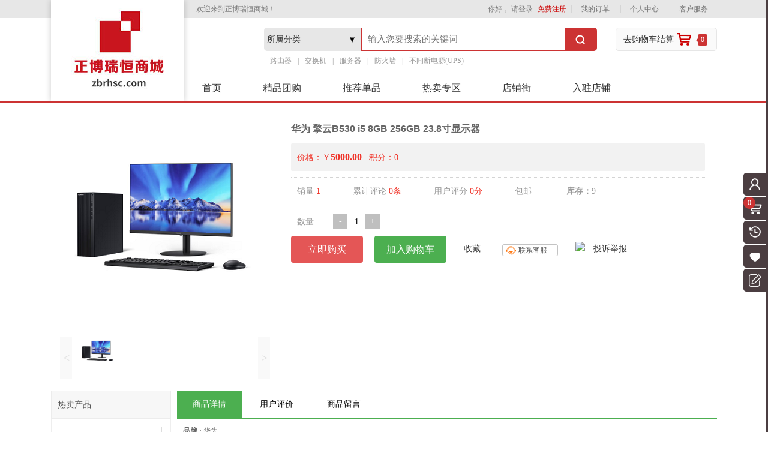

--- FILE ---
content_type: text/html; charset=utf-8
request_url: http://zbrhsc.com/Goods/detail/goodsid/9245.html
body_size: 10686
content:
<!DOCTYPE html>
<html lang="zh-CN">

<head>
    <meta charset="UTF-8">
    <meta http-equiv="X-UA-Compatible" content="IE=edge,">
    <meta name="renderer" content="webkit">
    <meta name="viewport" content="width=device-width, initial-scale=1.0, maximum-scale=1.0, user-scalable=no">
    <meta name="description" content="正博瑞恒商城是河北政府采购网上商城，商城内包括电脑、路由器、交换机、服务器、防火墙、电源等电子产品。">
    <meta name="keywords" content="正博瑞恒">
    <title>正博瑞恒商城--河北政府采购网上商城</title>
    <link href="/Public/images/zb_ico.png" type="image/x-icon" rel=icon>
    <link href="/Public/images/zb_ico.png" type="image/x-icon" rel="shortcut icon">
	<!----- css重置  ------>
    <link rel="stylesheet" type="text/css" href="/Public/Home/css/reset.css"/>
    <!------ 全局css ------>
    <link rel="stylesheet" type="text/css" href="/Public/Home/css/global.css"/>
    <!------ index css样式 ------>
    <link rel="stylesheet" type="text/css" href="/Public/Home/css/zb-index.css"/>
    <link rel="stylesheet" type="text/css" href="/Public/mallhome/css/sub.css" />
    <script src="/Public/mallhome/js/jquery.min.js"></script>
     <!------ index js文件 ------>
    <script src="/Public/Home/js/index.js" type="text/javascript" charset="utf-8"></script>
    <script src="/Public/mallhome/js/plugin.js" type="text/javascript" charset="utf-8"></script>
    <script src="/Public/mallhome/js/jquery.SuperSlide.2.1.js" type="text/javascript" charset="utf-8"></script>
    <script src="/Public/layer/layer.js"></script>
    <link rel="stylesheet" type="text/css" href="/Public/mallhome/css/sildecar.css" />
    <style type="text/css">
    	#header{
    		border-bottom: 2px solid #c33;
    	}
    </style>
    <link rel="stylesheet" href="/Public/mallhome/css/color.css">
    <!--[if lt IE 9]>
    <script src="/Public/mallhome/js/html5shiv.js"></script>
    <script src="/Public/mallhome/js/respond.min.js"></script>
    <![endif]-->
</head>

<body>
    <!--header start-->
<div id="header">
    <div class="w tl">
        <a href="/Index/index.html" class="top-logo dln tc fl" title="正博瑞恒商城">
            <img src="/Public/Home/images/zbrh-logo.jpg" alt="正博瑞恒商城"/>
        </a>
        <div class="top-bar dln justify fr">
            <span class="gray top-bar-welcome dib">欢迎来到正博瑞恒商城！</span>
            <span class="dib gray">
					   	你好，
					   	                            <a href="/Member/login.html">请登录</a>
                            <a class="red-link" href="/Member/register.html">免费注册</a>					   	<a class="pad-jianxi" href="/Member/new_order/all/1.html">我的订单</a>
					   	<a class="pad-jianxi" href="/Member/index.html">个人中心</a>
					   	<a class="pad-jianxi" href="/Article/index.html">客户服务</a>
                        				    </span>
        </div>
        <div class="top-con fr">
            <div class="top-search fl">
                <form action="/Goods/index.html" method="get" class="top-form clearfix">
                    <div class="zbrh-chose-line dbox fl">
                    	
	                    <select name="category" class="form-control zbrh-xuanze fl">
	                        <option value="">所属分类</option>
	                        <option value="143" >计算机设备</option><option value="10" >台式计算机</option><option value="12" >便携式计算机</option><option value="13" >平板式微型计算机</option><option value="14" >液晶显示器</option><option value="144" >网络设备</option><option value="15" >路由器</option><option value="16" >以太网交换机</option><option value="17" >服务器</option><option value="19" >不间断电源(UPS)</option><option value="21" >防火墙</option><option value="119" >其他交换设备</option><option value="157" >集线器</option><option value="146" >打印设备</option><option value="22" >喷墨打印机</option><option value="23" >激光打印机</option><option value="24" >针式打印机</option><option value="147" >商业软件</option><option value="45" >数据库管理系统</option><option value="46" >办公套件</option><option value="148" >办公设备</option><option value="34" >复印机</option><option value="35" >投影仪</option><option value="36" >投影幕</option><option value="37" >多功能一体机</option><option value="38" >速印机</option><option value="39" >碎纸机</option><option value="40" >扫描仪</option><option value="41" >传真通信设备</option><option value="42" >其他视频会议系统设备</option><option value="77" >视频会议控制台</option><option value="78" >视频会议多点控制器</option><option value="79" >视频会议会议室终端</option><option value="116" >音视频矩阵</option><option value="150" >电器设备</option><option value="28" >电冰箱</option><option value="29" >空调机</option><option value="33" >热水器</option><option value="114" >洗衣机</option><option value="27" >风扇</option><option value="26" >普通电视设备(电视机)</option><option value="31" >空气净化设备</option><option value="154" >照相、摄影器材及配件</option><option value="72" >镜头及器材</option><option value="80" >通用摄像机</option><option value="123" >通用照相机</option><option value="124" >静视频照相机</option><option value="125" >专用照相机</option><option value="126" >特殊照相机</option><option value="182" >数字照相机</option><option value="155" >家具用具</option><option value="158" >钢木床类</option><option value="159" >木制床类</option><option value="160" >其他床类</option><option value="161" >钢木台、桌类</option><option value="162" >木制台、桌类</option><option value="163" >其他台、桌类</option><option value="164" >金属骨架为主的椅凳类</option><option value="165" >木骨架为主的椅凳类</option><option value="166" >其他椅凳类</option><option value="167" >金属骨架沙发类</option><option value="168" >木骨架沙发类</option><option value="169" >其他沙发类</option><option value="170" >木质柜类</option><option value="171" >保险柜</option><option value="172" >金属质柜类</option><option value="173" >其他柜类</option><option value="174" >木质架类</option><option value="175" >金属质架类</option><option value="176" >其他材质架类</option><option value="177" >木质屏风类</option><option value="178" >金属质屏风类</option><option value="179" >其他材质屏风类</option><option value="180" >藤台、桌类</option><option value="181" >藤椅凳类</option><option value="183" >轻金属床类</option><option value="184" >钢塑床类</option><option value="156" >办公耗材</option><option value="47" >复印纸</option><option value="48" >鼓粉盒</option><option value="75" >墨水盒</option><option value="76" >色带</option><option value="112" >喷墨盒</option><option value="117" >粉盒</option>	                    </select>
	                    
	                    <input type="search" name="keyword" class="form-control fl top-search-box" placeholder="输入您要搜索的关键词" value="" style="font-size: 15px;" />
                    </div>
                    <button class="search-btn fl" type="submit"><i></i></button>
                </form>
                <p class="top-search-links light-gray">
                    <a href="/Goods/index/keyword/%E8%B7%AF%E7%94%B1%E5%99%A8.html">路由器</a><a href="/Goods/index/keyword/%E4%BA%A4%E6%8D%A2%E6%9C%BA.html">交换机</a><a href="/Goods/index/keyword/%E6%9C%8D%E5%8A%A1%E5%99%A8.html">服务器</a><a href="/Goods/index/keyword/%E9%98%B2%E7%81%AB%E5%A2%99.html">防火墙</a><a href="/Goods/index/keyword/%E4%B8%8D%E9%97%B4%E6%96%AD%E7%94%B5%E6%BA%90%28UPS%29.html">不间断电源(UPS)</a>                    <!--<a class="red-link" href="">个人电脑</a>
                    <a href="">自行车</a>
                    <a class="red-link" href="">美食</a>
                    <a href="">小家电</a>
                    <a href="">插座</a>
                    <a href="">茶叶</a>
                    <a href="">手机</a>-->
                </p>
            </div>
            <a class="top-cart db fr" href="/Cart/index.html"><span class="cart-text">去购物车结算</span><i></i><span class="cart-number" id="cart_num">0 <em></em></span></a>
        </div>
        <ul class="top-nav fr">
            <li><a href="/Index/index.html" title="正博瑞恒商城--河北政府采购网上商城-首页">首页</a></li>
            <li><a  href="/Goods/group_goods.html" title="正博瑞恒商城--河北政府采购网上商城-精品团购">精品团购</a></li>
            <li><a  href="/Goods/index.html" title="正博瑞恒商城--河北政府采购网上商城-推荐单品">推荐单品</a></li>
            <li><a  href="/Goods/host_pro.html" title="正博瑞恒商城--河北政府采购网上商城-热卖专区">热卖专区</a></li>
            <li><a  href="/Shop/shop_list.html" title="正博瑞恒商城--河北政府采购网上商城-店铺街">店铺街</a></li>
			<li><a  href="/Member/register.html" title="正博瑞恒商城--河北政府采购网上商城-店铺街">入驻店铺</a></li>
        </ul>
    </div>

    <div class="scroll-nav">
        <div class="w">
            <a href="/Index/index.html" class="fl" title="正博瑞恒商城--河北政府采购网上商城商城">
                <img src="/Public/Home/images/zbrh-logo2.png" alt="正博瑞恒商城--河北政府采购网上商城商城"/>
            </a>
            <form action="/Goods/index.html" method="get">
            	<div class="scroll-nav-select dbox fl">
                    	
	                    <select name="category" class="form-control zbrh-xuanze zbrh-xuanze-scroll fl">
	                        <option value="">所属分类</option>
	                        <option value="143" >计算机设备</option><option value="10" >台式计算机</option><option value="12" >便携式计算机</option><option value="13" >平板式微型计算机</option><option value="14" >液晶显示器</option><option value="144" >网络设备</option><option value="15" >路由器</option><option value="16" >以太网交换机</option><option value="17" >服务器</option><option value="19" >不间断电源(UPS)</option><option value="21" >防火墙</option><option value="119" >其他交换设备</option><option value="157" >集线器</option><option value="146" >打印设备</option><option value="22" >喷墨打印机</option><option value="23" >激光打印机</option><option value="24" >针式打印机</option><option value="147" >商业软件</option><option value="45" >数据库管理系统</option><option value="46" >办公套件</option><option value="148" >办公设备</option><option value="34" >复印机</option><option value="35" >投影仪</option><option value="36" >投影幕</option><option value="37" >多功能一体机</option><option value="38" >速印机</option><option value="39" >碎纸机</option><option value="40" >扫描仪</option><option value="41" >传真通信设备</option><option value="42" >其他视频会议系统设备</option><option value="77" >视频会议控制台</option><option value="78" >视频会议多点控制器</option><option value="79" >视频会议会议室终端</option><option value="116" >音视频矩阵</option><option value="150" >电器设备</option><option value="28" >电冰箱</option><option value="29" >空调机</option><option value="33" >热水器</option><option value="114" >洗衣机</option><option value="27" >风扇</option><option value="26" >普通电视设备(电视机)</option><option value="31" >空气净化设备</option><option value="154" >照相、摄影器材及配件</option><option value="72" >镜头及器材</option><option value="80" >通用摄像机</option><option value="123" >通用照相机</option><option value="124" >静视频照相机</option><option value="125" >专用照相机</option><option value="126" >特殊照相机</option><option value="182" >数字照相机</option><option value="155" >家具用具</option><option value="158" >钢木床类</option><option value="159" >木制床类</option><option value="160" >其他床类</option><option value="161" >钢木台、桌类</option><option value="162" >木制台、桌类</option><option value="163" >其他台、桌类</option><option value="164" >金属骨架为主的椅凳类</option><option value="165" >木骨架为主的椅凳类</option><option value="166" >其他椅凳类</option><option value="167" >金属骨架沙发类</option><option value="168" >木骨架沙发类</option><option value="169" >其他沙发类</option><option value="170" >木质柜类</option><option value="171" >保险柜</option><option value="172" >金属质柜类</option><option value="173" >其他柜类</option><option value="174" >木质架类</option><option value="175" >金属质架类</option><option value="176" >其他材质架类</option><option value="177" >木质屏风类</option><option value="178" >金属质屏风类</option><option value="179" >其他材质屏风类</option><option value="180" >藤台、桌类</option><option value="181" >藤椅凳类</option><option value="183" >轻金属床类</option><option value="184" >钢塑床类</option><option value="156" >办公耗材</option><option value="47" >复印纸</option><option value="48" >鼓粉盒</option><option value="75" >墨水盒</option><option value="76" >色带</option><option value="112" >喷墨盒</option><option value="117" >粉盒</option>	                    </select>
	                    
                <input type="search" name="keyword" class="form-control top-search-box fl" placeholder="输入您要搜索的关键词" style="font-size: 15px;" />
	                    
                    </div>

                <button class="search-btn fl" type="submit"><i></i></button>
            </form>
        </div>
    </div>
</div>
<!--header end-->
<style>
    .desc_img img{
        width: 100%;
    }
</style>
<!--商品展示 start-->
<div class="pro-show dib-box w">
    <div class="pro-img dib">
        <!--放大镜开始-->
        <div id="MagnifierWrap2">
            <div class="MagnifierMain">
                <img class="MagTargetImg" src="/Public/goods/20230330/168014317975871.png" style="height: 350px;width: 350px;">
            </div>
            <span class="spe_leftBtn">&lt;</span>
            <span class="spe_rightBtn">&gt;</span>
            <div class="spec-items">
                <ul>
                    <li><img src="/Public/goods/20230330/168014317975871.png" style="height: 65px;width: 65px;"></li>                </ul>
            </div>
        </div>
        <!--放大镜结束-->
    </div>
    <div class="goods-info-box dib">
        <p class="sku-name">华为 擎云B530  i5 8GB 256GB   23.8寸显示器</p>
        <p class="sku-name-fu"></p>
        <!--<p class="sku-name">进入店铺：<a href="/MallHome/Shop/index/id/1">自营</a></p>-->
        <dl class="sku-info bg-gray">
            <dd>价格：<span>￥</span><em>5000.00</em>&nbsp;&nbsp;&nbsp;积分：<span>0</span></dd>
        </dl>
        <dl class="sku-info-horizontal">
            <dt>销量</dt>
            <dd>1</dd>
            <dt>累计评论</dt>
            <dd>0条</dd>
            <dt>用户评分</dt>
            <dd>0分</dd>
                                        <dt>包邮</dt>            <dd></dd>
                                                <dt class="zbrh-have">库存：<font class="zbrh-have-num">9</font></dt>
        </dl>
        <!---->
                <script>
            $('.item-bnone>span').click(function() {
                $(this).parent().find('span').removeClass('item_zz')
                $(this).addClass('item_zz');
            })
        </script>
        <dl class="sku-info sku-info-shuiping">
            <dt>数量</dt>
            <dd class="dib-box num-box">
                <a href="javascript:void(0)" class="change-num-btn dib min">-</a>
                <input type="number" value="1" class="goods-num" id="num" />
                <a href="javascript:void(0)" class="change-num-btn dib add">+</a>
            </dd>
        </dl>
        <div class="dib func-box">
                            <button class="btn buy-btn login zbrh-wuhuo">立即购买</button>
                <button class="btn add-car-btn login zbrh-wuhuo">加入购物车</button>
                <script type="text/javascript">
                    $(function(){
                        $('.login').click(function(){
                            layer.msg('请登录',function(){window.location.href="/MallHome/Member/login/goodsid/9245"});
                        })
                    })
                </script>            <div id="pro_list" class="is-collect">
                <a class="collect-goods" onclick="guanzhu(9245)">收藏</a>
                                </div>
            <!--<a href="/MallHome/Message/message/mall_id/1" target="_blank" class=" pa0"><button class="md-btn-kefgu">联系客服</button></a>-->
            <a href="http://wpa.qq.com/msgrd?v=3&uin=415122540&site=qq&menu=yes" target="_blank" class=" pa0"><button class="md-btn-kefgu">联系客服</button></a>
            <!--<a target="_blank" href="http://wpa.qq.com/msgrd?v=3&uin=1274904917&site=qq&menu=yes"><img border="0" src="http://wpa.qq.com/pa?p=2:1274904917:52" alt="您好，有什么可以帮助您的" title="您好，有什么可以帮助您的"/></a>-->

	
            <!-- JiaThis Button BEGIN -->
            <div class="jiathis_style">
                <a href="http://www.jiathis.com/share" class="jiathis jiathis_txt" target="_blank"><img src="http://v3.jiathis.com/code_mini/images/btn/v1/jiathis1.gif" border="0" /></a>	
            </div>
            <script type="text/javascript" src="http://v3.jiathis.com/code_mini/jia.js" charset="utf-8"></script>
            <!-- JiaThis Button END -->
            <!--<a class="share-goods">分享</a>-->
			<a href="/Goods/report/id/9245.html" class="pa0">投诉举报</a>
           
        </div>

    </div>
</div>
<!--商品展示 end-->
<div class="dib-box w">
    <!--热卖商品 start-->
    <div class="hot-pro dib">
        <p class="hot-title">热卖产品</p>
        <div class="list-wrap-1 dib-box border-gray">
            <div class="list-in1 dib">
                    <div class="list-img1">
                        <a href="/Goods/detail/goodsid/80.html">
                            <img  src="/Public/goods/20170823/a-080-1.jpg" />
                        </a>
                    </div>
                    <a href="/Goods/detail/goodsid/80.html" class="goods-name">华三 ER8300G2-X 企业级路由器</a>
                    <span><span class="mdred zbrh-prize fl">¥：5503.00</span><span class="fr">积分：0</span></span>
                </div><div class="list-in1 dib">
                    <div class="list-img1">
                        <a href="/Goods/detail/goodsid/90.html">
                            <img  src="/Public/goods/20171108/151010908592438.png" />
                        </a>
                    </div>
                    <a href="/Goods/detail/goodsid/90.html" class="goods-name">华三（H3C）S5130S-28S-EI新一代高性能千兆以太网交换机</a>
                    <span><span class="mdred zbrh-prize fl">¥：6752.00</span><span class="fr">积分：0</span></span>
                </div><div class="list-in1 dib">
                    <div class="list-img1">
                        <a href="/Goods/detail/goodsid/91.html">
                            <img  src="/Public/goods/20171108/151010905849385.png" />
                        </a>
                    </div>
                    <a href="/Goods/detail/goodsid/91.html" class="goods-name">华三（H3C）S5130S-52S-EI 新一代高性能千兆以太网交换机</a>
                    <span><span class="mdred zbrh-prize fl">¥：8202.00</span><span class="fr">积分：0</span></span>
                </div><div class="list-in1 dib">
                    <div class="list-img1">
                        <a href="/Goods/detail/goodsid/239.html">
                            <img  src="/Public/goods/20170908/150486969145417.jpg" />
                        </a>
                    </div>
                    <a href="/Goods/detail/goodsid/239.html" class="goods-name">盈佳YJ CE311(126A)/CF351A(130A)兰粉(带芯片) 适用于：HP LaserJet CP1025/M175a/M175nw/M275/LBP7010C/LBP7018C </a>
                    <span><span class="mdred zbrh-prize fl">¥：202.00</span><span class="fr">积分：0</span></span>
                </div><div class="list-in1 dib">
                    <div class="list-img1">
                        <a href="/Goods/detail/goodsid/676.html">
                            <img  src="/Public/goods/20171108/151010477994737.png" />
                        </a>
                    </div>
                    <a href="/Goods/detail/goodsid/676.html" class="goods-name">华三 S5130S-28S-SI 万兆上行接入交换机</a>
                    <span><span class="mdred zbrh-prize fl">¥：3802.00</span><span class="fr">积分：0</span></span>
                </div>        </div>

        <div id="flyItem" class="fly_item"><img src="/" width="40" height="40"></div>
        <div id="flyItem" class="fly_item"><img src="/Public/goods/20171108/151010477994737.png" width="40" height="40"></div>
        <div id="flyItem" class="fly_item"><img src="/Public/goods/20230330/168014317975871.png" width="40" height="40"></div>

    </div>
    <!--热卖商品 end-->

    <!--详情tab start-->
    <div class="pro-info dib">
        <ul class="tabbtn" id="normaltab">
            <li class="current">
                <a href="javascript:void(0);">商品详情</a>
            </li>
            <!--<li>
                <a href="javascript:void(0);">商品规格</a>
            </li>-->
            <li>
                <a href="javascript:void(0);">用户评价</a>
            </li>
            <li>
                <a href="javascript:void(0);">商品留言</a>
            </li>
        </ul>
        <!--tabbtn end-->
        <div class="tabcon" id="normalcon">
            <div class="sublist">
                <!-- <div class="goods-para-box border-gray"></div> -->
                <!--商品规格-->
                <div class="zbrh-goods-xqgg">
                    <span class="zbrh-goods-gg-title ell" title="华为"><b>品牌&nbsp;:</b>&nbsp;华为</span>                </div>                <!--商品规格-->
                <div class="goods-con-box desc_img">
                    <img src="/Public/goods/20230330/6424f36291afc000.png" alt="" />                                    </div>
            </div>
            <!--<div class="sublist">
               <div class="zbrh-goods-xqgg">

	            	<span class="zbrh-goods-gg-title ell"><b>品牌&nbsp;:</b>&nbsp;华为</span>               </div>
            </div>-->
            <!--tabcon end-->
            <div class="sublist">
                <p class="judge-title">用户评价</p>
                <div id="thelist">
                    <input type="hidden" id="currentPage" value="1"/>
                    <input type="hidden" id="maxPage" value="0"/>
                    <li class='pingjia_list_item'>暂无评价...</li>                </div>
                            </div>
            <!--tabcon end-->
            <!--liuyan Start-->
            <div class="sublist">
                <!-- <div class="goods-para-box border-gray"></div> -->
                <div class="goods-con-box">
                    <!--<form action="" method="post">-->
                    	<label class="goods-con-title">联系方式
                    		<input class="form-control zbrh-liuyan-num" name="contact" type="number" value="" placeholder="请添加您的联系方式，我们会尽快给您回复"/>
                    	</label>
                    	<label class="goods-con-title">商品留言
                    		<textarea class="form-control zbrh-liuyan-box" name="content" type="text" value=""></textarea>
                    	</label>
                    	<button class="form-control goods-con-btn" id="goods_mess">提交留言</button>
                    <!--</form>-->
                    <script>
                        $("#goods_mess").click(function() {
                            var contact = $("input[name=contact]").val();
                            var content = $("textarea[name=content]").val();
                            var goodsid = 9245;

                            var url = '/MallHome/Goods/goods_mess';
                            $.post(url,{contact:contact,content:content,goodsid:goodsid},function(data) {
                                if(data.status == 1) {
                                    layer.msg('留言成功',{time:2000},function() {
                                        $("input[name=contact]").val('');
                                        $("textarea[name=content]").val('');
                                    });
                                } else {
                                    layer.msg(data.info);
                                }
                            })
                        })
                    </script>
                </div>
            </div>
            <!--liuyan End-->
        </div>
        <!--tabcon end-->
    </div>
    <!--详情tab end-->
</div>
<!--到货提醒弹窗-->
<div class="zbrh-daohuo-alert">
	<div class="daohuo-alert-box">
		<div class="close-daohuo-alert"></div>
		<div class="goods-con-box">
		<p class="daohuo-alert-title ell">商品名称：华为 擎云B530  i5 8GB 256GB   23.8寸显示器</p>
			
                    <!--<form action="" method="post">-->
                    	<label class="goods-con-title">预定数量
                    		<input class="form-control zbrh-liuyan-num" name="goods_number" type="number" value="1" placeholder="请添加您要预订的数量">
                    	</label>
                    	<label class="goods-con-title">联系方式
                    		<input class="form-control zbrh-liuyan-num" name="contacts" type="number" value="" placeholder="请添加您的联系方式(手机号)">
                    	</label>
                    	<label class="goods-con-title">您的备注
                    		<textarea class="form-control zbrh-liuyan-box" name="remark" type="text" value="" placeholder="请添加您的备注"></textarea>
                    	</label>
                    	<button class="form-control goods-con-btn" id="goods_notice">确定</button>
                    <!--</form>-->
                    <script>
                        $("#goods_notice").click(function() {
                            var goods_number = $("input[name=goods_number]").val();
                            var re = /^[0-9]+.?[0-9]*$/; //判断字符串是否为数字 //判断正整数 /^[1-9]+[0-9]*]*$/
                            if(!goods_number) {
                                alert('请填写预定数量');
                                return false;
                            }
                            if (!re.test(goods_number)) {
                                alert("预定数量为数字");
                                $("input[name=goods_number]").val('');
                                return false;
                            }
                            var contact = $("input[name=contacts]").val();
                            if(!contact) {
                                alert('请填写联系方式');
                                return false;
                            }
                            if (!re.test(contact) || contact.length < 11) {
                                alert("联系方式为11位数字手机号");
                                $("input[name=contacts]").val('');
                                return false;
                            }
                            var remark = $("textarea[name=remark]").val();
                            var goodsid = "9245";

                            var url = '/MallHome/Goods/goods_notice';
                            $.post(url,{goods_number:goods_number,contact:contact,remark:remark,goodsid:goodsid},function(data) {
                                if(data.status == 1) {
                                    layer.msg('设置到货通知成功',{time:2000},function() {
                                        window.location.reload();
                                        $("input[name=goods_number]").val('');
                                        $("input[name=contacts]").val('');
                                        $("textarea[name=remark]").val('');
                                    });
                                } else {
                                    layer.msg(data.info);
                                }
                            })
                        })
                    </script>
                </div>
	</div>
	
</div>
<!--footer Start-->
<div class="ds-foot">
    <div class="ds-foot-bz">
        <div class="w">
            <div class="bz-list">
                <span class="mdicon-bz fl"></span>
                <p class="fl mdFooterMtop">品质保障</p>
                <p class="mscon fl">品质护航 购物无忧</p>
            </div>
            <div class="bz-list">
                <span class="mdicon-gw fl"></span>
                <p class="fl mdFooterMtop">购物省心</p>
                <p class="mscon fl">平台托管货款更稳妥</p>
            </div>
            <div class="bz-list">
                <span class="mdicon-zx fl"></span>
                <p class="fl mdFooterMtop">帮助中心</p>
                <p class="mscon fl">您身边的购物生活指南</p>
            </div>
            <div class="bz-list">
                <span class="mdicon-rx fl"></span>
                <p class="fl mdFooterMtop">0311-86698558</p>
                <p class="mscon fl mdFooterfG">24小时客服热线</p>
            </div>
        </div>
    </div>

    <div class="w">
        <div class="mdFooter-lists">
            <dl>
                    <dt class="f15"><i></i>购物指南</dt>
                    <dd class="gray78">
                            <a href="/Article/index/id/1.html">选购商品</a>
                        </dd><dd class="gray78">
                            <a href="/Article/index/id/2.html">如何下单</a>
                        </dd><dd class="gray78">
                            <a href="/Article/index/id/3.html">如何支付费用</a>
                        </dd>                </dl><dl>
                    <dt class="f15"><i></i>购物保障</dt>
                    <dd class="gray78">
                            <a href="/Article/index/id/5.html">如何开具发票</a>
                        </dd><dd class="gray78">
                            <a href="/Article/index/id/6.html">产品品质保障</a>
                        </dd><dd class="gray78">
                            <a href="/Article/index/id/7.html">退换货须知</a>
                        </dd><dd class="gray78">
                            <a href="/Article/index/id/8.html">售后服务</a>
                        </dd><dd class="gray78">
                            <a href="/Article/index/id/9.html">缺货登记</a>
                        </dd><dd class="gray78">
                            <a href="/Article/index/id/10.html">设置自己的收货地址</a>
                        </dd>                </dl><dl>
                    <dt class="f15"><i></i>支付方式</dt>
                    <dd class="gray78">
                            <a href="/Article/index/id/15.html">货到付款</a>
                        </dd><dd class="gray78">
                            <a href="/Article/index/id/16.html">支付宝支付</a>
                        </dd><dd class="gray78">
                            <a href="/Article/index/id/18.html">微信支付</a>
                        </dd><dd class="gray78">
                            <a href="/Article/index/id/19.html">其他支付方式</a>
                        </dd>                </dl>        </div>
        <div class="mdFooter-Nav">
            <!--<a href="">关于我们&nbsp;&nbsp;|</a>
            <a href="">商务合作&nbsp;&nbsp;|</a>
            <a href="">服务条款&nbsp;&nbsp;|</a>
            <a href="">友情链接&nbsp;&nbsp;|</a>-->
            <a href="/Notice/article/id/2.html">注册协议</a>&nbsp;&nbsp;|
            <a href="/Notice/article/id/4.html">免责声明</a>&nbsp;&nbsp;|
            <a href="https://m.kuaidi100.com/" target="_blank">快递查询</a>
            <p>
                Copyright  © 2018-2028 All Rights Reserved. 正博瑞恒 版权所有
                <a href="http://beian.miit.gov.cn" target="_blank" title="">冀ICP备17020677号</a> &nbsp;&nbsp;
				<img src="//nwzimg.wezhan.cn/contents/sitefiles2028/10140959/images/43024389.png" alt="" title="" id="img_smv_tem_69_17" style="width: 20px; height: 20px;margin-top: 14px;" class="">
				<a target=_blank"" href="http://www.beian.gov.cn/portal/registerSystemInfo?recordcode=13010202002972">公安备案号：13010202002972</a>
               <!--  技术支持：
                <a href="http://www.denet.cn" target="_blank" title="帝易企划">帝易企划</a> -->
                <script type="text/javascript">var cnzz_protocol = (("https:" == document.location.protocol) ? " https://" : " http://");document.write(unescape("%3Cspan id='cnzz_stat_icon_1274668067'%3E%3C/span%3E%3Cscript src='" + cnzz_protocol + "s13.cnzz.com/z_stat.php%3Fid%3D1274668067%26show%3Dpic' type='text/javascript'%3E%3C/script%3E"));</script>
            </p>
        </div>

    </div>
</div>
<style type="text/css">
    .mdFooter-Nav p img{margin-top:4px;}
</style>
<!--footer End-->
<!--页面公用tools start-->
<div class="global-tools">
    <div class="tools-box">
        <a href="/Member/index.html" title="会员中心"><span class="tools-huiyuan"></span><font>会员中心</font></a>
        <a class="gouwu" href="/Cart/index.html" title="购物车"><span class="tools-cart"></span><i id="cart_nums">0</i><font>购物车</font></a>
        <a href="/Member/user_history.html" title="查看历史"><span class="tools-lishi"></span><font>查看历史</font></a>
        <a href="/Member/collect.html" title="收藏"><span class="tools-shoucang"></span><font>您的收藏</font></a>
        <a href="/Member/suggest.html" title="您的建议"><span class="tools-jianyi"></span><font>您的建议</font></a>
        <div id="goTop" href="javascript:void(0)" title="返回顶部"></div>
    </div>
</div>
<!--页面公用tools end-->

</body>
<script type="text/javascript">
    window.onload = function() {
        MagnifierF("MagnifierWrap2");
    };</script>
    <!--购物车计算-->
    <script type="text/javascript">
        $(function() {
            //		选择
            $("#j_allCheck").click(function() {
                $('input[name="j_Check"]').attr("checked", this.checked);
                $('#j_goodsNum').text($("input[name='j_Check']:checked").length);
                setTotal();
            });
            var $subBox = $("input[name='j_Check']");
            $subBox.click(function() {
                $("#j_allCheck").attr("checked", $subBox.length == $("input[name='j_Check']:checked").length ? true : false);
                $('#j_goodsNum').text($("input[name='j_Check']:checked").length);
                setTotal();
            });
                    //商品数量增减	   
                    $(".add").click(function() {
                        var t = $(this).parent().find('input[class*=goods-num]');
                        t.val(parseInt(t.val()) + 1)
                        setTotal();
                    });
                    $(".min").click(function() {
                        var t = $(this).parent().find('input[class*=goods-num]');
                        if (parseInt(t.val()) == 1) {
                            return;
                        }
                        t.val(parseInt(t.val()) - 1)
                        if (parseInt(t.val()) < 0) {
                            t.val(0);
                        }
                        setTotal();
                    });
                    function setTotal() {
                        var s = 0;
                        $("#tab tr").each(function() {
                            var num = $(this).find('input[class=goods-num]').val();
                            var price = $(this).find('span[class=car-goods-price]').text();
                            var check = $(this).find('input[name="j_Check"]:checked').val();
                            if (check) {
                                if (num && price) {
                                    s += parseInt(num) * parseInt(price);
                                };
                            };
                        });
                        $("#j_total_price").html(s.toFixed(2));
                    };
                    setTotal();
                    $('.num-box input').blur(function() {
                        var num = Math.ceil($(this).val());
                        $(this).val(num);
                        setTotal();
                    });
                    delRow = function(rows) {
                        $(rows).parent("td").parent("tr").remove();
                        setTotal();
                    };
                });</script>

        <script type="text/javascript">
            $(document).ready(function($) {

    //默认选项卡切换
    $("#normaltab").tabso({
        cntSelect: "#normalcon",
        tabEvent: "mousedown",
        tabStyle: "normal"
    });
});</script>

</html>
<script>
    function guanzhu(id) {
        var url = '/MallHome/Goods/goods_promote';
        $.get(url, { id: id }, function(data) {
            if (data.status >= 1) {
                    // layer.msg(data.content);
                    window.location.href = "/MallHome/Member/login";
                } else {
                    var html = '<a class="collect-goods" onclick="quxiao(9245)">已收藏</a>';
                    $('#pro_list').html('');
                    $('#pro_list').html(html);
                }
            })
    }

    function quxiao(id) {
        var url = '/MallHome/Goods/un_promote';
        $.get(url, { id: id }, function(data) {
            if (data.status >= 1) {
                layer.msg(data.content);
            } else {
                var html = '<a class="collect-goods" onclick="guanzhu(9245)">收藏</a>';
                $('#pro_list').html('');
                $('#pro_list').html(html);
            }
        })
    }
</script>
<script type="text/javascript">
    $(function() {
        $(".btnCart").click(function () {
            var url = '/MallHome/Cart/add';
            var id = '9245';
            var num = parseInt($("#num").val());
            var sepc = '';
            $('.item_zz').each(function () {
                var attr = '';
                var spec = '';
                attr = $(this).attr('attr-data');
                spec = $(this).attr('spec-data');
                sepc += (attr + ':' + spec + '_');
            })
            sepc = sepc.substring(0, sepc.length - 1);
            $.get(url, {id: id, num: num, sepc: sepc}, function (data) {
                if (data.status >= 1) {
                    layer.msg(data.content);
                    if (data.num > 0) {
                        $('#cart_num').html(data.num);
                        $('#cart_nums').html(data.num);
                    }
                }

            })
        })

        $(".buyCart").click(function () {
            var url = '/MallHome/Cart/buy_add';
            var id = '9245';
            var num = parseInt($("#num").val());
            var sepc = '';
            $('.item_zz').each(function () {
                var attr = '';
                var spec = '';
                attr = $(this).attr('attr-data');
                spec = $(this).attr('spec-data');
                sepc += (attr + ':' + spec + '_');
            })
            sepc = sepc.substring(0, sepc.length - 1);
            $.get(url, {id: id, num: num, sepc: sepc}, function (data) {
                if (data.status > 1) {
                    layer.msg(data.content);
                }
                if (data.status == 1) {

                    /*window.location.href = "/MallHome/Order/add_all?ids[]=" + data.content;*/
                    window.location.href = "/Order/add_all.html?ids[]="+data.content;
                    /*window.location.href = "/Order/add_all/ids/" + data.content + ".html";*/
                }
                if (data.status == 0) {
                    layer.msg(data.content);
                }

            })
        })

    })
</script>
<script type="text/javascript">
    var loading = false;
    function loadData() {
        if (!loading)
        {
            /*这里使用Ajax加载更多内容*/
            var container = $("#thelist"); //加载容器
                    //当前页
                    var currentPage = parseInt($('#currentPage').val());
                    var maxPage = parseInt($('#maxPage').val());
                    if (currentPage < maxPage) {
                        loading = true;
                        var page = (currentPage + 1);
                        if (page == maxPage) {
                            $('#load').html('全部加载完毕');
                        }
                        var id = 9245;
                        var url = "/MallHome/Goods/ajax_comment";
                        $.post(url, {id:id, page: page}, function(data) {
                            if (data) {
                                container.append(data);
                                $('#currentPage').val(parseInt(currentPage) + 1);
                                loading = false;
                            } else {
                                layer.msg("加载失败");
                            }
                            ;
                        })
                    } else {
                        layer.msg('已全部加载完毕');
                    }
                }
            }
            $(function(){
                $('#load').click(function(){
                    loadData();
                })
            })
        </script>
        
<script type="text/javascript">
//	判断显示无货还是有货效果
	$(document).ready(function(){
		var havePro = $(".zbrh-have");
        var is_jj = "";
        if(is_jj == 1) {
            $(".zbrh-wuhuo").css({"background":"#999","cursor":"not-allowed"});
            $(".zbrh-wuhuo").attr("disabled",true)
        }
		if(havePro.text() == "无货"){
			$(".zbrh-have").css("color","#f00")
			$(".zbrh-wuhuo").css({"background":"#999","cursor":"not-allowed"});
			$(".zbrh-wuhuo").attr("disabled",true)
		}else{
			$(".zbrh-have").css("color","")		
		}
		$(".zbrh-dhtx").click(function(){
			$(".zbrh-daohuo-alert").show();
		});
		$(".close-daohuo-alert").click(function(){
			$(".zbrh-daohuo-alert").hide();
			
		});
	});
</script>

--- FILE ---
content_type: text/css
request_url: http://zbrhsc.com/Public/Home/css/reset.css
body_size: 3179
content:
@charset "UTF-8";

body, dl, dd,
ul, ol,
h1, h2, h3, h4, h5, h6, pre,
form, fieldset, legend, input, textarea, optgroup,
p, blockquote, figure, hr, menu, dir,
thead, tbody, tfoot, th, td {
  margin: 0;
  padding: 0;
}
ul, ol {
  list-style-type: none;
  list-style-image: none;
}
a {
  text-decoration: none;
  background-color: transparent;
}
a:active,
a:hover {
  outline-width: 0;
}
a:focus {
  outline: 1px dotted;
}
html {
  -webkit-text-size-adjust: 100%;
      -ms-text-size-adjust: 100%;
          text-size-adjust: 100%;
}

body {
  font-size: 14px;
  line-height: 1.8;
  color:#555;
  font-family:"microsoft yahei"
}

body,
button,
input,
select,
textarea,p {
  font-family:"microsoft yahei";
  -ms-text-autospace: ideograph-alpha ideograph-numeric ideograph-parenthesis;
  /* 5 */
  text-spacing: ideograph-alpha ideograph-numeric ideograph-parenthesis;
  /* 5 */
}
h1, h2, h3, h4, h5, h6 {
  font-weight: normal;
}

h1 {
  font-size: 36px;
}

h2 {
  font-size: 30px;
}

h3 {
  font-size: 22px;
}

h4 {
  font-size: 18px;
}

h5 {
  font-size: 14px;
}

h6 {
  font-size: 12px;
}

b,
strong {
  font-weight:bold;
}

mark {
  background-color: #d2e5ff;
  color: #000;
}

small {
  font-size: 85.7%;
  /* 12/14=0.8571428571 */
}

table {
  border-collapse: collapse;
  border-spacing: 0;
}

th {
  text-align: left;
}

table th,
table td {
  border: 1px solid #ddd;
  padding: 8px 10px;
}

table th {
  font-weight: inherit;
  border-bottom-width: 2px;
  border-bottom-color: #ccc;
}

img {
  border-style: none;
  /* 1 */
  width: auto\9;
  /* 2 */
  height: auto;
  /* 3 */
  max-width: 100%;
  /* 4 */
  vertical-align: top;
  /* 5 */
  -ms-interpolation-mode: bicubic;
  /* 6 */
}

/**
* 修复 IE9 中的「overflow」的怪异表现
*/
svg:not(:root) {
  overflow: hidden;
}

/* ==========================================================================
 表单
 ========================================================================== */
/**
* 定义一致的边框、外边距和内边距
*/
fieldset {
  border: 1px solid #c0c0c0;
  margin: 0 2px;
  padding: .35em .625em .75em;
}

/**
* 1. 修正 IE 6-9 中颜色不能继承的问题
* 2. 修正 Firefox3 中文字不换行的问题
* 3. 修正 IE6-7 中怪异的对齐方式
*/
legend {
  border-style: none;
  /* 1 */
  white-space: normal;
  /* 2 */
  *margin-left: -7px;
  /* 3 */
}

/**
* 1. 修正所有浏览器中字体不继承的问题
* 2. 修正所有浏览器中字号不继承的问题
* 3. 修正 Firefox 3+， Safari5 和 Chrome 中外边距不同的问题
* 4. 改善在所有浏览器下的垂直对齐方式
*/
button,
input,
select,
textarea {
  font-family: inherit;
  /* 1 */
  font-size: 100%;
  /* 2 */
  margin: 0;
  /* 3 */
  vertical-align: baseline;
  /* 4 */
  *vertical-align: middle;
  /* 4 */
 border: none;
 background: none;
}

/**
* 修正 IE7 随着字数增加边距不断增加的问题
*/
input,
button {
  *overflow: visible;
}

/**
* 统一各浏览器「text-transform」不会继承的问题
* http://jsbin.com/iqecic/1/edit
* http://tjvantoll.com/2012/07/10/default-browser-handling-of-the-css-text-transform-property/
*/
button,
select {
  text-transform: none;
}

/**
* 1. 避免 Android 4.0.* 中的 WebKit bug ，该bug会破坏原生的
 「audio」 和「video」的控制器
* 2. 更正 iOS 中无法设置可点击的「input」的问题
* 3. 统一其他类型的「input」的光标样式
*/
button,
html input[type="button"],
input[type="reset"],
input[type="submit"] {
  -webkit-appearance: button;
  /* 2 */
  cursor: pointer;
  /* 3 */
}

/**
* 重置按钮禁用时光标样式
*/
button[disabled],
input[disabled] {
  cursor: default;
}

/**
* 1. 修正 IE 8/9 box-sizing 被设置为「content-box」的问题
* 2. 移除 IE 8/9 中多余的内边距
* 3. 移除 IE7 中多余的内边距(IE6 中任然存在)
*/
input[type="checkbox"],
input[type="radio"] {
  -webkit-box-sizing: border-box;
          box-sizing: border-box;
  /* 1 */
  padding: 0;
  /* 2 */
  *height: 13px;
  /* 3 */
  *width: 13px;
  /* 3 */
}

/**
* 1. 修正 Safari 5 和 Chrome 中「appearance」被设置为「searchfield」的问题
* 2. 修正 Safari 5 和 Chrome 中「box-sizing」被设置为 「border-box」的问题
*/
input[type="search"] {
  -webkit-appearance: textfield;
  /* 1 */
  -webkit-box-sizing: content-box;
          box-sizing: content-box;
}

/**
* 1.移除 OS X 中 Safari5 和 Chrome 搜索框内侧的左边距
* 2.如果需要隐藏清除按钮需要加上
 input[type="search"]::-webkit-search-cancel-button
*/
input[type="search"]::-webkit-search-decoration {
  -webkit-appearance: none;
}

/**
* 移除 Firefox 3+ 的内边距
*/
button::-moz-focus-inner,
input::-moz-focus-inner {
  border-style: none;
  padding: 0;
}

/**
* 修正 Chrome 中 input [type="number"] 在特定高度和 font-size 时,
* 下面一个箭头光标变成「cursor: text」
* @demo: http://jsfiddle.net/FFXEc/
* 动画演示：http://gtms04.alicdn.com/tps/i4/T18kd8FCtaXXc_FhcF-330-350.gif
*/
input[type="number"]::-webkit-inner-spin-button,
input[type="number"]::-webkit-outer-spin-button {
  height: auto;
}

/**
* 1. 移除 IE6-11 中默认的垂直滚动条
* 2. 禁止水平拖动，防止破坏布局
*/
textarea {
  overflow: auto;
  /* 1 */
  resize: vertical;
  /* 2 */
}

/**
* 修正 Chrome 30- option 中文字无法显示的问题
* http://jsbin.com/avujas/1/edit
*/
select:disabled option:checked,
option:disabled:checked {
  color: #d2d2d2;
}

/**
* 修正 Safari 3+, Chrome 1+ Placeholder 居中问题
*/
@media screen and (-webkit-min-device-pixel-ratio: 0) {
  input {
    line-height: normal !important;
  }
}

/**
* 修正 Firefox 19+ Placeholder 设置了opacity 的问题
*/
input::-moz-placeholder, textarea::-moz-placeholder {
  color: darkGray;
  opacity: 1;
}

/**
* label 元素给予手型，暗示此处可点击
*/
label {
  cursor: pointer;
}

/**
* 统一 select 样式, Firefox 中有 padding:1px 0
* http://jsbin.com/avujas/1/edit
*/
select[size],
select[multiple],
select[size][multiple] {
  border: 1px solid #aaa;
  padding: 0;
}

/* ==========================================================================
 HTML5 元素
 ========================================================================== */
/**
* 修正未定义为「block」的元素
*/
article,
aside,
details,
figcaption,
figure,
footer,
header,
hgroup,
main,
nav,
section,
summary {
  display: block;
}

/**
* 1. 修正未定义为「inline-block」的元素
* 2. 修正 Chrome、Firefox、Opera 中 「progress」元素 vertical-align 默认值不一致
*/
audio,
canvas,
video,
progress {
  display: inline-block;
  /* 1 */
  vertical-align: baseline;
  /* 2 */
}

/**
* 1.防止现代浏览器将没有「controls」属性的 「audio」元素显示出来
* 2.去掉 iOS 5 中多余的高度
*/
audio:not([controls]) {
  display: none;
  /* 1 */
  height: 0;
  /* 2 */
}

/**
* 修复 IE 7/8/9，Firefox 3 和 Safari 4 中 「hidden」属性不起作用的问题
* 在IE、Safari、Firefox 22- 中隐藏「template」元素
*/
[hidden], template {
  display: none;
}

/**
* 为可拖动元素添加拖动的光标
* http://jsbin.com/apavod/1/edit
*/
[draggable] {
  cursor: move;
}

/*# sourceMappingURL=neat.css.map */


--- FILE ---
content_type: text/css
request_url: http://zbrhsc.com/Public/Home/css/global.css
body_size: 2864
content:
@charset "utf-8";
/*布局宽度*/
.w{width: 1110px;margin: 0 auto;}
/*默认链接颜色*/
a{color: #333;cursor: pointer;}
a:focus {outline:0 !important; }
/* function */
.dn{display:none;}
.db{display:block;}
.dln{display: inline-block;}
.fl{float:left;}
.fr{float:right;}
.pr{position:relative;}
.prz{position:relative;zoom:1;}
.oh{overflow:hidden;}
.tl{text-align:left !important;}
.tc{text-align:center !important;}
.tr{text-align:right !important;}
.ell{overflow:hidden;word-wrap:normal;white-space:nowrap;text-overflow:ellipsis;}
.ell_2{ overflow: hidden; display: -webkit-box; -webkit-line-clamp: 2;-webkit-box-orient: vertical;}


.clearfix:after{content: '\0020'; display: block; height: 0; clear: both; visibility: hidden; }
.clearfix{*zoom: 1; }
.gray{
	color: #787878;
}
.gray a{
	color: #787878;
}

.upper{
	text-transform: uppercase;
}
.light-gray{
	color: #999;
}
.light-gray a{
	color: #999;
}
/** 基础布局  清除空隙  需在外层容器加上 dib-box，dib 可单独使用*/
.dib-box { font-size: 0; /* 所有浏览器 */ *word-spacing: -1px; /* IE6/7 */ }
@media (-webkit-min-device-pixel-ratio: 0) { .dib-box { letter-spacing: -5px; /* Safari 5- 等不支持 font-size: 0 的浏览器 */ } }
.dib-box .dib {vertical-align: top;font-size: 14px;letter-spacing: normal;word-spacing: normal;line-height: inherit;}
.dib{display: inline-block; *display: inline; *zoom: 1; }
/*自适应两端对齐组件 外层加上 justify，内部需要两端对齐的元素都加上 dib,dib 与 justify 不要同时出现*/
/*防止行高增大  尽量不要在父元素上设置行高*/
.justify, .dib-box .justify { font-size: 0; line-height: inherit; }
.justify {text-align: justify;text-justify: inter-ideograph; /* IE 6-7 */ *zoom: 1; /* IE 6-7 触发 hasLayout 使一行也能两端对齐 */-moz-text-align-last: justify;text-align-last: justify; /* IE 8+ */}
/*** 不支持 text-align-last 的浏览器用伪元素模拟* 1. margin-left:100% 仅 WebKit 支持*/
.justify:after { content: ""; display: inline-block; width: 100%; /* 1 */ }
/* 子元素取消两端对齐 */
.justify .dib {-moz-text-align-last: auto;text-align-last: auto;text-justify: auto;text-align: left;font-size: 12px;letter-spacing: normal;word-spacing: normal;}

/**未知高度垂直居中组件 支持图片，单行或多行文字，以及图文混排**/
.center-box { font-size: 0; *word-spacing: -1px; /* IE6、7 */ height: 100%; /* 继承父级高度 */}  /* 去除 inline-block 的空隙 */
@media (-webkit-min-device-pixel-ratio: 0) { .center-box { letter-spacing: -5px; }}   /* 修复 Safari 5- inline-block 的空隙 */
/**使用空标签生成一个高度100%的参照元素 **/
.center-box .center-hack {display: inline-block; *display: inline; *zoom: 1; font-size: 0; width: 0; height: 100%; vertical-align: middle; }
.center-box .center-body {letter-spacing: normal; word-spacing: normal; display: inline-block; *display: inline; *zoom: 1; font-size: 12px; vertical-align: middle; /* 保证文字垂直居中 */ padding: 0 !important; /* 防止设置边距导致居中失效 */ margin: 0 !important; width: 100%; /* 保证连续字符也能居中 */ white-space: normal; /* 保证连续字符换行 */ word-wrap: break-word; }
.center-box .center-img {display: inline-block; *display: inline; *zoom: 1; width: 100%; text-align: center; /* 图片默认水平居中 */ vertical-align: middle; padding: 0 !important; /* 防止设置边距导致居中失效 */ margin: 0 !important; font-size: 0; }
.center-box img {vertical-align: middle; /* 去除现代浏览器 img 底部空隙 */}

/*input*/
.form-control {
	width: auto;
	height: 32px;
	/* box-shadow:inset 0 2px 5px #eee; */
	color:#333333;
	vertical-align: middle;
}
.form-control:hover {
	/* border: solid 1px #3bb4f2; */
}

.form-control:focus{
    /* border-color: #66afe9; */
    outline: 0;
    /* -webkit-box-shadow: inset 0 1px 1px rgba(0,0,0,.075), 0 0 8px rgba(102,175,233,.6); */
    /* box-shadow: inset 0 1px 1px rgba(0,0,0,.075), 0 0 8px rgba(102,175,233,.6); */
}

textarea.form-control{
	height: auto;
}

.form-control[disabled]{
	background-color: #eee;
	opacity: 1;
	cursor: not-allowed;
}
.form-control[disabled]:hover{
	border:1px solid #D4D4D4;
}

.caret {
    display: inline-block;
    width: 0;
    height: 0;
    margin-left: 2px;
    vertical-align: middle;
    border-top: 4px dashed;
    border-top: 4px solid\9;
    border-right: 4px solid transparent;
    border-left: 4px solid transparent;
}

.form-inline .form-control{
	width: auto;
}


input[type="checkbox"], input[type="radio"] { vertical-align: middle; } /*标签与文字垂直居中对齐*/
input[type=number] { -moz-appearance:textfield; }
input[type=number]::-webkit-inner-spin-button,  
input[type=number]::-webkit-outer-spin-button {  
    -webkit-appearance: none;  
    margin: 0;  
}  
/*常用图形*/
/**右三角**/
.arrow { font-size: 0; width: 0; height: 0; line-height: 0; display: inline-block; vertical-align: -2px; border: 0 dashed transparent; border-width: 6px; }
.arrow-right { border-left-style: solid; border-left-color: #2ab2df; }
/*翻页*/
.pagination {
  display: inline-block;
  padding-left: 0;
  margin: 20px 0;
  border-radius: 4px;
}
.pagination > li {
  display: inline;
}
.pagination > li > a,
.pagination > li > span {
  position: relative;
  float: left;
  padding: 6px 12px;
  margin-left: -1px;
  line-height: 1.42857143;
  color: #555;
  text-decoration: none;
  background-color: #fff;
  border: 1px solid #ddd;
}
.pagination > li:first-child > a,
.pagination > li:first-child > span {
  margin-left: 0;
  border-top-left-radius: 4px;
  border-bottom-left-radius: 4px;
}
.pagination > li:last-child > a,
.pagination > li:last-child > span {
  border-top-right-radius: 4px;
  border-bottom-right-radius: 4px;
}
.pagination > li > a:hover,
.pagination > li > span:hover,
.pagination > li > a:focus,
.pagination > li > span:focus {
  color: #23527c;
  background-color: #eee;
  border-color: #ddd;
}
.pagination > .active > a,
.pagination > .active > span,
.pagination > .active > a:hover,
.pagination > .active > span:hover,
.pagination > .active > a:focus,
.pagination > .active > span:focus {
  z-index: 2;
  color: #fff;
  cursor: default;
  background-color: #337ab7;
  border-color: #337ab7;
}
.pagination > .disabled > span,
.pagination > .disabled > span:hover,
.pagination > .disabled > span:focus,
.pagination > .disabled > a,
.pagination > .disabled > a:hover,
.pagination > .disabled > a:focus {
  color: #777;
  cursor: not-allowed;
  background-color: #fff;
  border-color: #ddd;
}
.pagination-lg > li > a,
.pagination-lg > li > span {
  padding: 10px 16px;
  font-size: 18px;
}
.pagination-lg > li:first-child > a,
.pagination-lg > li:first-child > span {
  border-top-left-radius: 6px;
  border-bottom-left-radius: 6px;
}
.pagination-lg > li:last-child > a,
.pagination-lg > li:last-child > span {
  border-top-right-radius: 6px;
  border-bottom-right-radius: 6px;
}
.pagination-sm > li > a,
.pagination-sm > li > span {
  padding: 5px 10px;
  font-size: 12px;
}
.pagination-sm > li:first-child > a,
.pagination-sm > li:first-child > span {
  border-top-left-radius: 3px;
  border-bottom-left-radius: 3px;
}
.pagination-sm > li:last-child > a,
.pagination-sm > li:last-child > span {
  border-top-right-radius: 3px;
  border-bottom-right-radius: 3px;
}
.btn {
    display: inline-block;
    margin-bottom: 0;
    font-size: 14px;
    font-weight: normal;
    line-height: 1.42857143;
    text-align: center;
    white-space: nowrap;
    vertical-align: middle;
    -ms-touch-action: manipulation;
    touch-action: manipulation;
    cursor: pointer;
    -webkit-user-select: none;
    -moz-user-select: none;
    -ms-user-select: none;
    user-select: none;
    background-image: none;
    border: 1px solid transparent;
    border-radius: 4px;
}

--- FILE ---
content_type: text/css
request_url: http://zbrhsc.com/Public/Home/css/zb-index.css
body_size: 5712
content:
@charset "utf-8";
body{
	background: #f5f5f5;
	min-width: 1110px;
}
.pad-jianxi{
	padding: 0 15px;
	border-left: 1px solid #d5d5d5;
}
.red-link{
	color:#cc0001!important;
	padding: 0 5px;
}
.zbrh-prize{
	font-size: 16px!important;
	color: #c33;
	font-weight: bold;
}
/*louceng style*/

#LoutiNav {
	width: 45px;
	position: fixed;
	top: 150px;
	left:50%;
	margin-left: -620px;
	display: none;
	font-size: 14px;
	z-index: 99;
}

#LoutiNav li {
	width: 35px;
	text-align: center;
	cursor: pointer;
	line-height: 17px;
	padding: 5px 5px;
	background: #fff;
	margin-bottom: 2px;
}

#LoutiNav span {
	display: none;
}

#LoutiNav .active {
	background: #b22;
	color: white;
}

#LoutiNav .tugou {
	height: 32px;
	line-height: 32px;
}
		    
		   
/*head style*/		   
#header{
	height: 169px;
	background:url(../images/top-bar-bg.jpg) repeat-x left top;
	overflow: hidden
}
.top-logo{
	width: 20%;
	height: 159px;
	background: #fff;
	padding: 5px 0;
	box-shadow:0px 0px 10px rgba(0,0,0,.2);
}
.top-logo img{
	max-width: 100%;
	max-height: 100%;
}

.top-bar{
	width: 80%;
	height: 30px;
	line-height: 30px;
}
.top-bar a:hover{
	text-decoration: underline;
}
.top-bar-welcome{
	margin-left: 20px;
}
.top-con{
	width: 80%;
	height: 95px;
}
	.top-search{
		width: 65%;
		margin-left: 15%;
		margin-top: 16px;
		}
		
		.top-form{
			width: 100%;
		}
		.zbrh-chose-line{
			width:87%;
			height: 37px;
			line-height: 37px;
			/*border: 1px solid #c33;*/
		}
		.zbrh-xuanze{
			width: 162px;
			height: 39px;
			padding-left: 5px;
			padding: 8px 5px\9;
			
			appearance:none;   
			-moz-appearance:none;   
			-webkit-appearance:none; 
			background:#e7e7e7 url(../images/arrow.png) no-repeat top right;
			border-radius:5px 0 0 5px;
			}
		.zbrh-select-box{
			position: relative;
		}
		
		.top-search-box{
			width:318px;
			height: 37px;
			line-height: 37px;
			font-size: 14px;
			background: none;
			padding: 0 10px;
			height: 29px\9;	
			line-height:20px\9;
			padding-top: 8px\9;
			border: 1px solid #c33;
		}
		.search-btn{
			width: 53px;
			height: 39px;
			border: 0;
			background: #c33;
			border-top-right-radius: 5px;
			border-bottom-right-radius: 5px;
		}
		.search-btn i{
			display: block;
			width: 24px;
			height: 24px;	
			background: url(../images/zbrh-icon.png) no-repeat 0 0;
			margin-left: 7px; 
		}
		.top-search-links{
			font-size: 12px;
			height: 32px;
			line-height: 32px;
		}
		.top-search-links a{
			padding-left: 10px;
		}
		.top-search-links a:after{
			content: "|";
			margin-left: 10px;
		}
		.top-search-links a:last-child:after{
			content: "";
		}
		.top-cart{
			height: 37px;
			line-height: 37px;
			border: 1px solid #e6e6e6;
			background: #fafafa;
			margin-top: 16px;
			border-radius: 5px;
			font-size: 14px;
			
		}
		.top-cart .cart-text{
			margin-left: 12px;
		}
		.top-cart i{
			display: inline-block;
			width: 35px;height: 35px;
			vertical-align: top;
			background: url(../images/zbrh-icon.png) no-repeat 0 -31px;
		}
		.cart-number{
			position: relative;
			display: inline-block;
			height: 19px;
			line-height: 19px;
			padding: 0 5px;
			font-size: 12px;
			border-radius: 3px;
			vertical-align: middle;
			margin-right: 15px;
			margin-left: 5px;
			background: #c33;
			color: #fff;
		}
		.cart-number em{
			position: absolute;
			top: 50%;
			left: -6px;
			margin-top: -3px;
			width: 0;height:0;
			border: 3px solid transparent;
			border-right-color: #c33;
		}
.top-nav{
	width: 80%;
	height: 44px;
	line-height: 44px;
	
		}
		.top-nav li{
			float: left;
			font-size: 16px;
			padding-left: 30px;
			padding-right: 39px;
		}
		.top-nav li a:hover{
			text-decoration: underline;
		}
		.top-nav li a.zb-active{
			color: #c33;
			font-weight: bold;
		}	
		
/*slide nav*/
.nav-class{

}
.slide-nav{
	width: 20%;
	height: 350px;
	background: #4b3e41;
}
.fenlei-wrap{position: relative;}
.fenlei-menu-item{width: 100%;margin: 0;padding: 0;list-style: none;}

.fenlei-menu-con{
	position: absolute;
	width: 450px;
	background-color: #fff;
	display: none;
	z-index: 50;
	overflow: hidden;
	border-top-right-radius: 5px;
	border-bottom-right-radius: 5px;
	box-shadow: 2px 2px 5px rgba(0,0,0,.2);
	}
.fenlei-menu-condetail{/*overflow: hidden;*/}
.fenlei-menu-con .zbrh-menu-con{
	margin: 10px;
	overflow: hidden;
}
.fenlei-menu-con .zbrh-menu-con a{
	position: relative;
	display: inline-block;
	min-width: 100px;
	float: left;
	height: 30px;
	line-height: 30px;
	text-align: center;
	background: #ddd;
	border: 1px solid #ddd;
	margin:5px;
	padding:3px 10px;
	border-radius: 3px;
	margin-bottom: 10px;
	
}
.fenlei-menu-con .zbrh-menu-con a:hover{
	border: 1px solid #c33;
}
.icon-number{
	margin-top: -3px;
}


.fenlei-menu-con .zbrh-menu-con a:hover .icon-number em{
	
}
.f-menu-tit{display: block;line-height: 38.8px;height: 38.8px;color: #fff;font-size: 14px;}
.f-menu-tit.maintainHover,.f-menu-tit:hover{background-color: #7e797a;}
.f-menu-tit.maintainHover em{display: block;width: 0;height: 0;overflow: hidden;font-size: 0;border: 8px solid transparent;line-height: 0;float: right;margin-top:15px;border-right-color: #fff;}
.f-menu-tit i{
	display: inline-block;
	width: 32px;height: 32px;
	vertical-align: middle;
	margin-left: 7px;margin-right: 7px;
}
.f-menu-tit i img{
	width: 100%;height: 100%;
}
.fenlei_con{font-size: 0;}
.fenlei_con a{display: inline-block;width: 46%;text-align: center;line-height: 2;margin: 10px 2%;font-size: 14px;}
.fenlei_con a:hover{background-color: #e0e0e0;}
.hide {
  display: none !important;
}
.show {
  display: block !important;
}
/*banner style*/	
.second-main{
	position: relative;
}		
		.slideBox{ width:62%; height:350px; overflow:hidden; position:relative;z-index: 1;}
		.slideBox .hd{position:absolute; width:100%;z-index:2;height:16px; text-align: center;bottom: 10px;}
		.slideBox .hd ul{height: 16px; line-height: 16px;display:inline-block;background: rgba(255,255,255,.5); border-radius: 8px;padding: 0 8px;}
		.slideBox .hd ul li{width:8px; height:8px; margin:0 8px;background:#666; cursor:pointer;border-radius: 50%; display: inline-block;}
		.slideBox .hd ul li.on{transform:scale(1.2);background:#CC0001; color:#fff; }
		.slideBox .bd{ position:relative; height:100%; z-index:1;   }
		.slideBox .bd li{ zoom:1; vertical-align:middle; }
		.slideBox .bd img{ width:100%; height:350px; display:block;}
/*huiyuan info style*/
.zbrh-huiyuan{
	position: absolute;
	right: 2px;
	top:0;
	z-index: 4;
	width: 190px;
	margin-right: 5px\9;
}
.zbrh-info{
	position: relative;
	width: 100%;
	height:auto;
	margin-top: 40px;
	text-align: center;
	background: #fff;	
	background: rgba(255,255,255,.9);
	border: 1px solid transparent;
	font-size: 12px;
	
}
.zbrh-info-img{
	position: absolute;
	top: -33.5px;
	left: 50%;
	margin-left: -33.5px;
	width: 67px;
	height: 67px;	
	color: #333;
	background: #e5e5e5;
	border: 1px solid #9a9097;
	border-radius: 50%;
	
}
.zbrh-info-img img{
	width: 100%;
	height: 100%;
	border-radius: 50%;
}
.zbrh-info-name{
	height: 28px;
	line-height: 28px;
	margin-top: 40px;
}
.zbrh-info-name strong,.zbrh-info-name a{	
	display: inline-block;
	vertical-align: top;
}
.zbrh-info-name strong{
	max-width: 80px;

}
.zbrh-info-name a{
	width: 45px;
	text-align: center;
	color: #666;
}
.zbrh-info-name a:hover{
	text-decoration: underline;
	color: #c33;
	font-weight: bold;
}
.zbrh-info-jinpai{
	height: 37px;
	line-height: 37px;
}
.zbrh-info-jinpai i{
	width: 35px;height: 35px;
	margin: 0 5px;
}
.zbrh-info-jinpai i img{
	width: 100%;height: 100%;
}
.zbrh-notice{
	width: 100%;
	height:225px;
	margin-top: 1px;
	background: #fff;
	margin-right: 5px\9;
	background: rgba(255,255,255,.9);
	border: 1px solid transparent;
}
.zbrh-notice h4{
	height: 24px;
	line-height: 24px;
	margin-top: 5px;
	font-size: 12px;
}
.zbrh-notice h4 i{
	width: 24px;height: 24px;
	background: url(../images/zbrh-icon.png) no-repeat -24px 0;
	vertical-align:top;
	margin-right: 3px;
}
.zbrh-notice ul{
	width: 172px;
	margin: 0px auto;
	margin-left: 10px!important;
}
.zbrh-notice ul li{
	height: 30px;
	line-height: 30px;
	border-bottom:1px dashed #d6d6d6;
	font-size: 12px;
	text-align: left;
}
.zbrh-notice ul li a{
	width: 100%;
	height: 100%;
	
} 
.zbrh-notice ul li a:hover{
	text-decoration: underline;
}
/*精品推荐*/
.zbrh-jp{
	height:247px;
	margin-top: 20px;
	background: #fff;
}

.zbrh-jp-title{
	width: 185px;
	height: 100%;
	background: url(../images/zbrh-jp-bg.jpg) no-repeat left top;
}
.zbrh-jp-title a{
	margin-top: 100px;
	font-size: 22px;
	color: #06340a;
	font-weight: bold;
}
.zbrh-jp-title a span{
	font-weight: normal;
	font-size: 14px;
	letter-spacing:-1px;
}
.zbrh-jp-title a:hover{
	color: #c33;
}
.slideBox2{ width:925px; height:247px; overflow:hidden; position:relative;z-index: 1;}
		.slideBox2 .bd{ position:relative; ; z-index:1;   }
		.slideBox2 .bd .bd-list{ zoom:1; vertical-align:middle;width: 100%;height:247px;overflow: hidden;}
		.slideBox2 .bd .bd-list a{width: 165px;padding: 10px;float: left;}
		.slideBox2 .bd .bd-list a>span{width: 162px;height: 162px; overflow: hidden;}
		.slideBox2 .bd .bd-list a>span img{width: 100%;height: 100%;transition: all 1s;}
		
		.slideBox2 .bd .bd-list a h4{font-size: 12px;height: 40px; overflow: hidden;color: #666;}
		.slideBox2 .bd .bd-list a:hover span img{
			transform: scale(1.1);
		}
		.slideBox2 .bd .bd-list a p .zbrh-old-prize{text-decoration: line-through;color: #999;margin-top: 5px;}
		.slideBox2 .prev,
		.slideBox2 .next{ position:absolute; left:1%; top:50%; margin-top:-25px; display:block; width:32px; height:40px; background:url(../images/slider-arrow.png) -110px 5px no-repeat; filter:alpha(opacity=50);opacity:0.5; z-index: 5;}
		.slideBox2 .next{ left:auto; right:1%; background-position:8px 5px; }
		.slideBox2 .prev:hover,
		.slideBox2 .next:hover{ filter:alpha(opacity=100);opacity:1;  }
		.slideBox2 .prevStop{ display:none;  }
		.slideBox2 .nextStop{ display:none;  }
/*tuangou style*/
.group-buy{
	margin-top: 20px;
	height: 363px;
}
.group-buy-title{
	width: 222px;
	height: 100%;
	background: #478ae6;
}
.buy-img{
	width: 100%;
	height: 110px;
}
.buy-img img{
	width: 100%;
	height: 100%;
}
.buy-zhuanchang{
	width: 100%;
	margin-top: 20px;
	
}
.buy-zhuanchang h4{
	font-size: 16px;
	color: #fff;
	height: 40px;
	line-height: 40px;
	text-align: center;
	padding: 0 10px;
}
.buy-zhuanchang span{
	width: 180px;
	height: 180px;
	margin: 0px auto;
	overflow: hidden;
		
}
.buy-zhuanchang span img{
	width: 100%;
	height: 100%;
	transition: all 1s;
		
}
.buy-zhuanchang:hover span img{
	transform: scale(1.1);	
}
.group-buy-lists{
	width: 888px;
	height: 100%;
	overflow: hidden;
}
.group-buy-lists a{
	position: relative;
	width: 221px;
	height: 180.5px;
	float: left;
	margin-right: 1px;
	margin-bottom: 1px;
	background: #fff;
}
.buy-box{
	position: absolute;
	top: 0;
	left: 9px;
	width: 92%;
	z-index: 2;	
}
.group-buy-lists a h4{
	height: 35px;
	line-height: 35px;
	color: #444;
	font-size: 16px;
}
.group-buy-img{
	position: absolute;
	width: 150px;
	height: 150px;
	bottom: 0;
	right: 0;		
	transition: all 0.5s;
}
.group-buy-img img{
	width: 100%;
	height: 100%;
}
.group-buy-lists a:hover .group-buy-img{
	right: 20px;
}
.zbrh-plate{
	width: 1130px;
	margin: 0px auto;
}
.zbrh-plate-list{
	width:565px;
	float: left;
	height: 602px;
	margin-top: 20px;
}
.plate-list{
	margin-right: 20px;
	height: 100%;
	overflow: hidden;
}
.plate-list-top{
	height: 50px;
	line-height: 50px;
	background: #676ae6;
	overflow: hidden;
	white-space: nowrap
}
.plate-list-top a{
	color: #fff;

}
.plate-list-top a:hover{
	text-decoration: underline;
	
}
.plate-list-top a.fl{
	font-size: 18px;
	padding: 0 15px;
}
.plate-list-top span{
	white-space: nowrap;
	width: auto;
	margin-right: 10px;
	overflow: hidden;
	text-align: right;
}
.plate-list-top span a{
	font-size: 14px;
	padding-left: 10px;
}
.plate-list-top span a:after{
	content: "|";
	margin-left:5px;
	
}
.plate-list-top span a:last-child:after{
	content: "";
}
.plate-list-con{
	width: 546px;
	height: 552px;
	background: #fff;
	overflow: hidden;
	
}
.plate-list-con li{
	width: 181px;
	height: 183px;
	float: left;
	background: #fff;
	border-right: 1px solid #f5f5f5;
	border-bottom: 1px solid #f5f5f5;
}
.list-focus{
	height: 367px!important;
	
	overflow: hidden;
}
.sta_n .list-focus{display: none;}
.slideBox3{ width:100%; height:367px; overflow:hidden; position:relative;z-index: 1;}
		.slideBox3 .hd{position:absolute; width:100%;z-index:2;height:16px; text-align: center;bottom: 10px;}
		.slideBox3 .hd ul{height: 16px; line-height: 16px;display:inline-block; border-radius: 8px;padding: 0 8px;}
		.slideBox3 .hd ul li{width:10px; height:10px; margin:0 4px;background:#e0e0e0; cursor:pointer;border-radius: 50%; display: inline-block;}
		.slideBox3 .hd ul li.on{transform:scale(1.2);background:#CC0001; color:#fff; }
		.slideBox3 .bd{ position:relative; height:100%; z-index:1;   }
		.slideBox3 .bd li{ zoom:1; vertical-align:middle; }
		.slideBox3 .bd li a{ display: block;height:367px;width: 240px;}
		.slideBox3 .bd li a:hover h4{
			text-decoration: underline;
			
		}
		.slideBox3 .bd li a h4{
			width: 161px;
			font-size: 14px;
			color: #555;
			height: 50px;
			line-height: 25px;
			overflow: hidden;
			margin: 0 10px;
		}
		.slideBox3 .bd li a span{
			width: 161px;
			font-size: 18px!important;
			margin: 0 10px;
		}
		.slideBox3 .bd li a img{
			width: 240px;
			height: 240px;
			transition: all 1s;
		}
		.slideBox3 .bd li a:hover img{
			margin-left: -10px;
		}

.pro-lists{
	width: 100%;
	height: 100%;
	text-align: center;
	
}
.pro-lists span.list-img{
	width: 126px;
	height: 126px;
	overflow: hidden;
	margin-top: 5px;
}
.pro-lists span img{
	width: 100%;
	height: 100%;
	transition: all 0.5s;
}
.pro-lists h4{
	height: 20px;
	line-height: 20px;
	color: #555;
	font-size: 14px;
	margin: 0 15px;
}
.pro-lists span.list-img-prize{
	font-size: 14px!important;
	height: 20px;
	color: #CC3333;
	font-weight: bold;
	padding: 0 5px;
	
}

.pro-lists:hover span img{
	transform: scale(1.1);
}
/*footer Style*/
.ds-foot {
	background: #eaeaea;
	/*height: 385px;*/
	font-size: 12px!important;
	margin-top: 20px;
}

.ds-foot .ds-foot-bz {
	font-family: "microsoft sans serif";
	height: 85px;
	border-bottom: 1px solid #d5d5d5;
	padding-top: 18px;
}
.bz-list{
	width: 25%;
	height: 63px;
	float:left;
	overflow: hidden;
}
.ds-foot .ds-foot-bz .bz-list span {
	width: 80px;
	height: 80px;
}

.ds-foot .ds-foot-bz .bz-list p {
	width: 150px;
	display: inline-block;
	font-weight: bold;
	color: #333;
}
.mdFooterMtop {
	margin-top: 3px;
	font-size: 18px;
}
.bz-list p.mscon{
	font-size: 14px;
}
.mdFooterfG {
	color: #999;
}

.mdicon-bz {
	background: url(../images/zbrh-foot.png) no-repeat 0 -5px;
}

.mdicon-gw {
	background: url(../images/zbrh-foot.png) no-repeat 0 -85px;
}

.mdicon-zx {
	background: url(../images/zbrh-foot.png) no-repeat 0 -165px;
}

.mdicon-rx {
	background: url(../images/zbrh-foot.png) no-repeat 0 -245px;
}
.mdFooter-lists {
	overflow: hidden;
	padding-top: 25px;
	text-align: center;
	
}
.mdFooter-lists dl {
	display: inline-block;
	padding: 0 55px 20px;
	text-align: left;
	vertical-align: top;
}
.mdFooter-lists dl dt{
	font-size: 15px;
}
.mdFooter-lists dl dd a {
	padding: 0;
}
.mdFooter-lists dl dd a:hover{
	text-decoration: underline;
}
.mdFooter-lists dl dt {
	height: 43px;
	line-height: 43px;
}
.mdFooter-lists dl dd {
	height: 25px;
	line-height: 25px;
	margin-left: 12px;
	display: block
}
.mdFooter-lists dl dt i {
	width: 2px;
	height: 14px;
	display: inline-block;
	background: #cc3333;
	margin-right: 10px;
	box-shadow: 2px 5px 7px rgba(0, 0, 0, .4);
}
.mdFooter-lists-r {
	width: 118px;
}
.mdFooter-lists-erweima {
	width: 90px;
	height: 90px;
	margin-top: 10px;
	padding: 7px;
	background: url(../images/miandianFooterjuxing.png) no-repeat left top;
}
.mdFooter-lists-erweima span {
	width: 76px;
	height: 76px;
	padding: 7px;
	display: inline-block;
	background: #fff;
}
.mdFooter-lists-r p {
	height: 37px;
	line-height: 37px;
}
.mdFooter-Nav {
	border-top: 1px solid #d5d5d5;
	text-align: center;
	color: #9d9d9d;
}
.mdFooter-Nav a {
	display: inline-block;
	margin-top: 10px;
	padding: 6px 10px;
	color: #9d9d9d;
}
.mdFooter-Nav a:hover {
	color: #9d9d9d;
}
.mdFooter-Nav p {
	width: 100%;
}
/*公用右侧边栏工具*/
.global-tools{
	position: fixed;
	right: 0;
	top: 0;
	width: 58px;
	height: 100%;
	border-right: 3px solid #4b3e41;
}
.tools-box{
	position: absolute;
	top: 40%;
	right: 0;
	width: 48px;	
}
.tools-box a,#goTop{
	position: relative;
	z-index: 3;
	display: block;
	width: 38px;
	height: 38px;
	float: right;
	margin-bottom: 2px;		
	background: #4b3e41;
	border-top-left-radius: 5px;
	border-bottom-left-radius: 5px;
	transition: all .3s;
}
#goTop{
	cursor: pointer;
}
.tools-box a span{
	display: block;
	width: 38px;
	height: 38px;
	float: right;	
	border-top-left-radius: 5px;
	border-bottom-left-radius: 5px;
}

.tools-box a font{
	position: absolute;
	right:38px;
	top: 0;
	width: 58px;
	height: 34px;
	color: #fff;
	text-align: center;
	font-size: 12px;
	opacity: 0;
	line-height:38px;
	transition: all 0.3s;
	
}

.tools-box a .tools-huiyuan{
	background: url(../images/slide-nav-right-bg.png) no-repeat 0 0;
}
.tools-box a .tools-cart{
	background: url(../images/slide-nav-right-bg.png) no-repeat 0 -38px;
}
.tools-box a .tools-lishi{
	background: url(../images/slide-nav-right-bg.png) no-repeat 0 -77px;
}
.tools-box a .tools-shoucang{
	background: url(../images/slide-nav-right-bg.png) no-repeat 0 -114px;
}
.tools-box a .tools-jianyi{
	background: url(../images/slide-nav-right-bg.png) no-repeat 0 -190px;
}
.tools-box #goTop{
	display: none;
	background: #4b3e41 url(../images/slide-nav-right-bg.png) no-repeat 0 -152px;
}

.tools-box a.gouwu i{
	font-style: normal;
	display: block;
	position: absolute;
	left: 0;
	top: 0;
	width: 20px;
	height: 20px;
	line-height: 20px;
	text-align: center;
	border-radius: 50%;
	color: #fff;
	background: #c33;
	font-size: 12px;
}
.tools-box a:hover{
	width:107px;
	background: #c33;
}
.tools-box a:hover i{
	display: none;
}
.tools-box a:hover font{
	opacity: 1;
}

.sta_n ul li{
	width: 177px!important;
}
.sta_n .plate-list-top span{
	max-width: 60%;
}
.sta_n .plate-list-top span a{
	padding-left: 5px;
}
.sta_n .plate-list-top span a:after{
	margin-left: 5px;
}
/*固定导航的样式*/
.scroll-nav{
	position: fixed;
	width: 100%;
	top: 0;
	z-index: 99;
	background: #fff;
	height: 40px;
	border-bottom: 2px solid #cc0001;
	padding-top:6px;
	display: none;
}
.scroll-nav a img{
	width: auto;
	max-width: 230px;
	height: 31px;
}

.scroll-nav .top-search-box{
	width: 371px;
	height: 28px;
	line-height: 30px;
	border: none;
	height: 23px\9;
	line-height: 15px\9;
	border: 1px solid #c33;
	background: #fff;
}
.scroll-nav .search-btn{
	height: 30px;
	margin-top: 3px;
}

.scroll-nav-select{
	width: 50%;
	margin-left: 100px;
	height: 30px;
	background: #e5e5e5;
	margin-top: 3px;
}  
.zbrh-xuanze-scroll{
	height: 30px;
	height: 32px\9;
	padding: 5px 5px\9;
	background: #e7e7e7 url(../images/arrow.png) no-repeat center right;
}      
/*帮助中心 搜索Style*/ 
.help-location{
	height: 50px;
	padding: 10px 0;
}  
.help-search{
	margin-left: 30px;
	margin-top: 5px;
}              
.help-input{
			width:280px;
			height: 30px;
			line-height: 30px;
			font-size: 14px;
			border: 1px solid #ddd;
			background: none;
			padding: 0 10px;	
			height: 29px\9;	
			line-height:20px\9;
			padding-top: 8px\9;
		}
.help-btn{
	height: 32px;
	background: #555;
}
/*积分*/		
.zbrh-jifen{
	color: #555!important;
	font-size: 14px;
	margin-left: 10px;
	font-weight: normal;
}
/*8.25添加产品无货标志*/
.zbrh-have{
	font-weight: bold;
}
.zbrh-have-num{
	font-weight: normal;
}
.zbrh-dhtx{
	cursor: pointer;
	width: 74px;
	height: 30px;
	line-height: 30px;
	background: #b22;
	color: #fff;
	border-radius: 3px;
	text-align: center;
}
/*到货提醒弹窗*/
.zbrh-daohuo-alert{
	position: fixed;
	left: 0;
	top: 0;
	width: 100%;
	height: 100%;
	background: #000;
	background: rgba(0,0,0,.8);
	display: none;
}
.daohuo-alert-box{
	position: relative;
	width: 30%;
	background: #fff;
	border-radius: 5px;
	margin: 0px auto;
	margin-top: 10%;
	padding-bottom: 15px;

}
.daohuo-alert-title{
	line-height: 35px;
	margin-bottom: 15px;
	margin-top: 10px;
}
.close-daohuo-alert{
	position: absolute;
	right: 5px;
	top: 5px;
	width: 30px;
	height: 30px;
	background:url(../images/daohuo-close.png) no-repeat center center;
	cursor: pointer;
}


--- FILE ---
content_type: text/css
request_url: http://zbrhsc.com/Public/mallhome/css/sub.css
body_size: 10763
content:
@charset "utf-8";
/*****页面共用样式*****/
body{
	background: #fff;
}
.btn {
	color: #fff;
}
.btn:hover{
	color: #fff!important;
}
/*顶部*/
.shortcut{height: 32px;line-height:32px;border-bottom: 1px solid #e5e5e5;background: #F2F2F2; color: #666; font-size: 12px;}
.shortcut-box{margin: auto; width: 1190px;}
.shortcut-left li,.shortcut-right li{float: left;padding: 0 10px;}
.shortcut-box a{color: #666;display: block;}
.shortcut-box a:hover{color: #F05E22;}

/*头部*/
.header-box{margin:0 auto;width: 1190px;height: 120px;box-sizing: border-box;}
.header-logo{width: 20%;height: 100%;text-align: center;}
.search-box{margin-top: 40px;width: 65%;text-align: center;}
.search-form{border: 2px solid #4caf50;width: 510px;height: 36px;display: inline-block;}
.search-text{box-sizing: border-box;width: 440px;height: 24px;line-height: 24px;border: 0;font-size: 13px;padding-left: 30px;background-image: url(../images/pics_global.png);background-repeat: no-repeat;background-position: 10px -166px;}
.search-text:focus{outline: 0;}
.header-info{width: 15%;padding-top:20px;}

/*向下滚动时显示的头部*/
.slideTop{position: fixed;width: 100%;height: 70px;background: #fff;box-shadow: 1px 1px 6px #ddd;background-color: white;z-index: 1000; display: none;}
.slideTop-logo{width: 120px; height: 100%; text-align: center;margin-left: 35px;}
.slideTop-box{width: 65%;text-align: center;height: 70px;box-sizing: border-box;padding-top: 6px;}
.slideTop-form{border: 2px solid #4caf50;width: 510px;height: 36px;display: inline-block;}
.slideTop-text{box-sizing: border-box;width: 440px;height: 24px;line-height: 24px;border: 0;font-size: 13px;padding-left: 30px;background-image: url(../images/pics_global.png);background-repeat: no-repeat;background-position: 10px -166px;}
.slideTop-text:focus{outline: 0;}
.slideTop-btn{margin: 0;border-radius: 0;width: 70px;height: 36px;background: #4caf50;}

/*nav 基础样式 */
.nav-box{position:relative;width: 1190px;margin:0px auto;height:40px;border-bottom: 1px solid #ececec;}
.nav-box div{position:absolute;top:0px;height:40px;font-family:"Microsoft Yahei";}
.nav-box .all-sort{left:0px;width:210px;text-align:center;font-size:14px;background-color: #4caf50;}
.nav-box .all-sort a{color:#FFF;display:block;width:100%;height:100%;line-height: 40px;}
.nav-box .all-sort span{
    vertical-align: middle;
    display: inline-block;
    font-size: 20px;
    height: 36px;
    line-height: 42px;
}
.nav-box .ad{right:0px;width:141px;}
.nav-box .nav{left:210px;}
.nav-box .nav ul li{float:left;width:85px;line-height:40px;}
.nav-box .nav ul li a{display:block;width:100%;color: #333;text-align:center;font-weight: 700;}
.nav-box .nav ul li a:hover, .menu .nav ul li a.current{background: #4caf50;color: #fff;text-decoration:none;}
/*nav全部分类内容容器*/
.sort-wrap{width: 1190px;margin: 0 auto;position: relative;left: 0;right: 0;z-index: 210;display: none;}
.all-sort-list{position: absolute;width:203px;border: 2px solid #fafafa;border-top:none;background:#FAFAFA;}
.all-sort-list .item{border-top:1px solid #FFFFFF;}
.all-sort-list .item .bo{border-top:none;} 
.all-sort-list .item h3{height: 71px;line-height: 71px;border-color: #fdfdfd;border-width: 1px 0px;border-style: solid;font-size:14px;font-weight:normal;width:199px;overflow:hidden;}
.all-sort-list .item h3 img{vertical-align:middle;padding-left: 40px;width: 30px;}
.all-sort-list .hover h3{position:relative;z-index:13;background:#FFF;border-color:#DDD;border-width:1px 0px;border-style:solid;}
.all-sort-list .item span{padding:0px 5px;color:#A40000;font-family:"\5B8B\4F53";} 
.all-sort-list .item a{color:#000;text-decoration:none;display: inline-block;width: 100%;}
.all-sort-list .item a:hover{font-weight:bold;color:#E4393C;}

/*nav可扩展-右侧详细分类*/
.all-sort-list .item-list{display:none;position:absolute;width:705px;min-height:200px;_height:200px;background:#FFF;left:198px;box-shadow:0px 0px 10px #DDDDDD;border:1px solid #DDD;top:3px;z-index: 210;}
.all-sort-list .item-list .close{ position:absolute; width:26px; height:26px; color:#FFFFFF; cursor:pointer; top:-1px; right:-26px; font-size:20px; line-height:20px; text-align:center; font-family:"Microsoft Yahei"; background:rgba(0, 0, 0, 0.6); background-color:transparent\9; filter:progid:DXImageTransform.Microsoft.Gradient(GradientType=1, startColorstr='#60000000', endColorstr='#60000000'); }
.item-list .subitem{float:left;width:477px;padding:0px 4px 0px 8px;}
.item-list .subitem dl{border-top:1px solid #EEE;padding:6px 0px;overflow:hidden;zoom:1;}
.item-list .subitem .fore1{border-top:none;}
.item-list .subitem dt{float:left;width: 56px;line-height:22px;text-align:right;padding:3px 6px 0px 0px;font-weight:700;color:#E4393C;}
.item-list .subitem dt a{color:#E4393C;text-decoration:underline;}
.item-list .subitem dd{float:left;width:415px;padding:3px 0px 0px;overflow:hidden;}
.item-list .subitem dd em{float:left;height:14px;line-height:14px;padding:0px 8px;margin-top:5px;border-left:1px solid #CCC;font-style: normal;}
.item-list .subitem dd em a, .item-list .cat-right dd a{color:#666;text-decoration:none;}
.item-list .subitem dd em a:hover, .item-list .cat-right dd a:hover{font-weight:normal;text-decoration:underline;}
.item-list .cat-right{float:right;width:210px;}
.item-list .cat-right dl{width:194px;padding:6px 8px;}
.item-list .cat-right dd{padding-top:6px;line-height:22px;overflow:hidden;padding:3px 0px 0px;}
.item-list .cat-right dt{padding:3px 6px 0px 0px;font-weight:700;color:#E4393C; }
.item-list .cat-right dd a:hover{color:#666;}

/*底部*/
.service-list{font-size: 0;padding: 15px 10px;}
.service-list li{display: inline-block;font-size: 14px;width: 25%;}
.service-list li span{font-size: 30px;vertical-align: middle;margin-right: 5px;}
.service-list a{font-size: 18px;display: block;height: 40px;color: #49ad49;}
.bg-gray{background: #fafafa;}
.foot-links{padding: 0 10px;}
.links-list{width: 20%;}
.links-list dt{font-size:16px;font-weight:700;margin: 8px 0;color:#666;}
.links-list dd{padding:5px 0;display: block;}
.links-list a{color:#999;}
.links-list a:hover{color:#4caf50;}
.copyright{margin-top: 20px;padding: 5px;background: #333;color: #fff;}


/*****独立模块样式****
 * 购物模块start
 * Date 2017.2.10
 * */

/*轮播插件样式*/
/*产品展示 轮播 css*/
.focusBox {position: absolute;width: 1100px;height: 400px;overflow: hidden;}
.focusBox .js-goods-box{ position:relative; z-index:0; }	
.focusBox .hd { width:100%; position: absolute; bottom: 10px; text-align: center; font-size:0; z-index:1; }
.focusBox .hd li{margin: 0 5px; background: url(../images/dot.png) no-repeat 0 -16px; height: 16px; overflow: hidden; width: 16px; cursor: pointer;
display:inline-block; *display:inline; zoom:1;  _background: url(../images/dot8.png) no-repeat 0 -16px;}
.focusBox .hd .on{ background-position:0 0; }
.focusBox .prev,
.focusBox .next {width: 60px;height: 90px;margin: -95px 0 0;display: none;background: url(../images/ad_ctr.png) no-repeat 0 0;position: absolute;top: 50%;z-index: 10;cursor: pointer;text-indent: -9999px;filter:alpha(opacity=20);opacity:0.2;}
.focusBox .prev { left: 0; }
.focusBox .next { background-position: 0 -90px; right: 0; }
.focusBox .prev:hover,
.focusBox .next:hover { filter:alpha(opacity=50) !important;opacity:0.5 !important;}	

/*cart-购物车页*/
.cart-step{margin: 30px auto;width: 980px;height: 60px;background: url(../images/steps.png) no-repeat;}
.cart-step2{background-position: 0 -62px;}
.cart-step3{background-position: 0 -122px;}
.cart-table{border: 1px solid #f5f5f5;}
.cart-table th,.cart-table td{border: 0;}
.cart-table tr:first-child{background: #f3f3f3 !important;border: 1px solid #ddd;}
.cart-table th{text-align: center;font-weight: 700;}
.cart-table .del-btn{border: 1px solid #cecece;padding: 5px;border-radius: 5px;color: #666;}
.cart-table .del-btn:hover{background: #666; color: #fff;}
.goods-box{border: 1px solid #e5e5e5;background: #fafafa; height: 370px;}
.goods-in{width: 25%;text-align: center;}
.goods-in a{display: block;color:#000;border: 1px solid #e5e5e5;margin: 20px 20px;background: #fff;text-align: left;padding: 10px;line-height: 20px;height:260px; text-align: center;}
.goods-in a:hover .goods-name{color: #555;}
.goods-in .goods-in-img{
	width: auto;
	margin: 0px auto;
	height:150px;
}

.cart-table img{width: 100px;}
.change-num-btn{background: #bfbfbf;width: 24px;height: 24px;line-height: 24px !important;color: #fff;text-align: center;}
.change-num-btn:hover{color: #fff;background: #c33;}
.goods-num{height: 20px;width: 30px;text-align: center;font-size: 14px;}
.suggest-box{margin: 20px 0;height: 400px;}
.u-title{border-bottom: 1px solid #c33;color: #333;font-size: 14px;letter-spacing: 0;height: 40px;line-height: 40px;padding-left: 20px;}
.goods-name{color: #333;font-size: 14px;text-align: left;height: 50px;margin: 5px 0; line-height:1.8;overflow: hidden; padding: 0 5px;}
.goods-price{color: #FF1200;font-size: 16px;}
.clearing-btn{background: #f35e04;vertical-align: inherit;margin:0px 5px;width: 100px;line-height: 32px;}
.clearing-btn:hover,.go-shop-btn:hover{background: #e44f14;}

/*结算页*/
.add-info,.pay-mode{border: 1px solid #f3f3f3;padding: 20px;overflow: hidden;}
.add-info span,.pay-mode span{font-size: 18px;margin-bottom: 15px;display: block;}
.add-info label{display: inline-block;padding: 10px 20px;width:19%;height: 88px;background: url(../images/mail.jpg) no-repeat; float: left; margin-right: 10px;}
.add-info label.hover{background: #5eb407;color: #666;background: url(../images/mail_1.jpg) no-repeat;}
.border-dash{border-bottom: 1px dashed #ccc;}
.pay-mode label{display: inline-block;width: 98px;height: 36px;line-height: 36px;text-align: center;border: 1px solid #ddd;margin-right: 10px;}
.mb20{margin-bottom: 20px;}
.add-info input,.pay-mode input{}
.pay-mode .hover{background: url(../images/zhifu1_03.jpg) no-repeat;border: 1px solid #fff;}
.jifen-input{width: 80px!important; height: 30px!important; float:left;display: inline-block;}
.cart-status p{color: #999;}
.car-goods-price{
	color: #FF1200;
	font-weight: bold;
}
.mdgwye{
	width: 100%;
	text-align: right;
	overflow: hidden;
	line-height:35px;
	margin: 2px 0;
}
.mdgwye span{
	float: right;
}
.mdgwye input{
	float: right;
}
.cart-status font{color:#FF1200;margin: 0 5px;font-size: 16px;font-weight: 700;}
.back-shop{background: #c33;vertical-align: inherit;margin: 5px;line-height: 32px;padding: 0 5px;}
a:hover.back-shop{color: #fff;}
.back-shop:hover,.look-order-btn:hover{background: #5eb407;}
.goods-info { margin-top: 20px; }
.clearing-btn:hover{color: #fff!important;}
/*支付结果页*/
 /*order-success*/
.order-tips p{font-size: 24px;font-weight: 700;color: #4caf50;}
.order-success {background: url(../images/ico-success.png) no-repeat center top;height: 172px;}
.order-fail{font-size: 24px;font-weight: 700;color: #00af6f;}
.look-order-btn,.go-shop-btn{margin: 5px;width: 100px;line-height: 32px;}
.look-order-btn{background: #4caf50;}
.go-shop-btn{ background: #f15204; }

/*****独立模块样式***** 购物模块end *2017.2.10 */


/*****注册模块样式****
 * 注册模块start
 * Date 2017.2.10
 * */

/*登录页*/
.login-top-box{box-shadow: 1px 1px 5px #ddd;position: relative;}
.go-login{color: #999;font-size: 16px !important;margin-top: 30px;}
.go-login a{color: #333;}
.top-logo{font-size: 18px !important;color: #8c8c8c;}
.top-logo img{vertical-align: middle;}

.login-footer{border-top: 1px solid #ddd;margin-top: 82px;}
.login-footer .copyright{background: #fff;color: #999;margin-top: 0;}
.login-footer .links{padding-top: 20px;padding-bottom: 15px;color: #999;}
.login-footer .links a{color: #999;margin: 0 10px;} 
    
.login-box-bg{background: url(../images/denglu_bj_02.jpg) no-repeat;width: 100%;height: 600px;}
.login-content{width: 1190px; height: 600px;margin: 0 auto;}
.login-content-box{width: 350px;height: 320px;background: #f0f5f6;background:rgba(255,255,255,0.9);margin-top: 125px;border-radius: 5px;overflow: hidden;}
.login-choose{height: 40px;text-align: center;color: #333;line-height: 40px;}
.login-choose li{width: 351px;float: left;cursor: pointer;background: #dedede;}
.login-choose .active{background: #f0f5f6;}
.member-box{width: 300px;margin:40px auto 0;}
.member-user-box{width: 300px;border: 1px solid #ddd;height: 40px;margin-bottom: 25px;}
.icon-user,.icon-password{width: 42px;height: 42px;background:url(../images/icon-user.png) no-repeat center center #ddd;}
.member-user-box input{border: none;background-color: transparent;outline: none;height: 42px;line-height: 42px !important;padding: 0 5px;margin: 0;}
.icon-password{background:url(../images/icon-password.png) no-repeat center center #ddd;}
.login-btn{color: #fff;width: 300px;height: 40px;border-radius: 3px;display: block;line-height: 40px;}
.login-btn:hover{background: #c33;}
.forget-link{text-align: right;display: block;color: #333;padding-right:15px;padding-top: 10px;line-height: 55px;color: #898989;}
.forget-link:hover{color: #d20456;}
/*注册页*/
.register-box{width: 1190px;margin: 30px auto 0;}
.register-left{width: 50%;height: 625px;/* border-right: 1px solid #e6e6e6; */}
.reg-user-box{width: 400px;height: 52px;border: 1px solid #ddd;margin: 30px 0 30px 80px;box-sizing: border-box;}
.reg-user-box span{line-height: 50px;padding: 4px 8px;color:#666;border-right: 1px solid #ccc;}
.reg-user-box input{border: none;padding-left: 5px;outline: none;margin: 0;padding: 0 5px;}
.error{color: #ff4200;line-height: 45px;}
.error i{width: 21px;height: 22px;background: url(../images/icon-tishi_03.png) no-repeat;display: inline-block;margin-top: 10px;margin-right: 5px;}
.reg-user-box button{width: 100px;height: 50px;background: #f2f2f2;border: none;float: right;color: #666;text-align: center;outline: none;border: 2px solid #fff;}
.agrenn-intro{margin-left: 80px;}
.agrenn-intro a{color: #3388ff;}
.reg-btn{width: 400px;height: 40px;line-height: 40px;margin-top: 20px;margin-left: 80px;display: block;}
.register-right{width: 50%;}
.chick-login{color: #666;float: right;margin-right: 115px;padding-top: 10px;}

/*找回密码页*/
.receive-code-btn{background: #c33 !important;color: #fff !important;}

/*****独立模块样式***** 注册模块end *2017.2.10 */


/*****浏览模块样式****
 * 浏览模块start
 * Date 2017.2.10
 * */

/*商品筛选*/
#filter-wrap{ margin-top: 20px; }
.filter-title {border: 1px solid #ececec;padding: 10px;background: #f7f7f7;}
.mdmart{margin: 0;}
.filter-title em{font-weight: 700; color: #F03126;}
.filter-select{border:#ddd 1px solid;border-top: 0;font-size:14px;}
.filter-select li{list-style:none;padding:10px 0 5px 100px}
.filter-select .filter-select-list{}
.filter-select dl{zoom:1;position:relative;line-height:24px;}
.filter-select dl:after{content:" ";display:block;clear:both;height:0;overflow:hidden}
.filter-select dt{width:100px;margin-bottom:5px;position:absolute;top:0;left:-100px;text-align:right;color:#666;height:24px;line-height:24px}
.filter-select dd{float:left;display:inline;margin:0 0 5px 5px;}
.mdGoodsquanbu{
	margin-top: 8px!important;
	float: left;
}
.mdGoodspinpai{
	float: left;
	width: 930px;
	margin-left: 10px;
}

.magoods-tit{
	width: 93px;
	display: inline-block;
	height: 40px;
	border: 1px solid #ddd;
	background: #fff;
	border-radius: 2px;
	overflow: hidden;
	margin-right:10px;
	position: relative;
	left: 0;
	top: 0;
	z-index: 1;
	font-size: 14px;
}
.magoods-tit img{
	width: 100%;
	height: 100%;
}
.magoods-tit-b{
	position: absolute;
	left: 0;
	top: 0;
	border: 1px solid #c33;
	background: #fff;
	width: 91px;
	height: 38px;
	border-radius: 2px;
	text-align: center;
	line-height: 36px;
	color: #c33;
	display: none;
}
.magoods-tit:hover .magoods-tit-b {
	display: inline-block;
}
.filter-select .mdh{
	display:inline-block;
	white-space:nowrap;
	height:24px;
	padding:0 10px;
	line-height:24px;
	text-decoration:none;
	color: #333;
	border-radius:2px;
	position: relative;
	left: 0;
	top: 0;
	cursor: pointer;
	margin-right: 10px;
	margin-bottom: 10px;
	}
.mdmdh-hover-i{
	width: 0px;
	height: 0px;
	border: 6px solid transparent;
	border-top-color: #c33;
	position: absolute;
	top:24px;
	left: 50%;
	margin-left: -8px;
	z-index: 2;
	display: none;
    
	}
	.mdmdh-box{
	position: absolute;
	left: 0;
	top:24px;	
	z-index: 2;	
	display: none;
	}
.mdmdh-hover{
	width: 300px;
	margin-top: 10px;
	background: #fff;
	border: 1px solid #ddd;	
	padding: 10px;	
	overflow: hidden;
	box-shadow: 5px 5px 10px rgba(0,0,0,.3);
}
.mdmdh-hover a{
	height:24px;
	padding:0 10px;
	line-height:24px;
	text-decoration:none;
	color: #333;
	border-radius:2px;
	float: left;
	margin: 5px 0;
}	
.filter-select .mdh:hover,.mdmdh-hover a:hover{color: #fff;background-color: #c33; text-decoration: none;}
.mdh:hover .mdmdh-hover-i{
	display: block;
}
.mdh:hover .mdmdh-box{
	display: block;
}
.mdmdhActive{
	color:#fff!important;background-color: #c33;
}
.filter-select .filter-selected a{color:#fff;background-color: #c33;}
.filter-select-result dt{font-weight:bold}
.filter-select-no{color:#999}
.filter-select .filter-select-result a{padding-right:20px;background: #ffa22c url(../images/close.gif) right 9px no-repeat;}
.filter-select .filter-select-result a:hover{background-position:right -15px}

/*商品排序*/
.goods-sort-wrap{margin: 20px 0;border: 1px solid #ececec;padding: 10px 0;}
.goods-sort-wrap li{display: inline-block; *display:inline; *zoom:1;font-size: 14px;letter-spacing: 0;margin-left: 15px;}
.goods-sort-wrap li a{display: inline-block;padding: 5px 10px; color:#333}
.goods-sort-wrap li a:hover{background: #c33;color: #fff; text-decoration: none;}

/*商品列表*/
.miandianjptj{
	height:auto;
	padding: 0!important;
	/* margin-top: 10px; */
}
.miandianjptj img{
	width: 100%;
	height: auto;
}
.list-wrap-5,.list-wrap-4{margin-bottom: 20px;}
.list-in a{display: block; }
.list-in a:hover{color: #555;}
.list-in{width: 20%;text-align: left;padding: 3px;box-sizing: border-box;border: 2px solid transparent;}
.list-in:hover{border: 2px solid #c33;}

.list-img{  overflow: hidden;
			width: 211px;
			height: 211px;
			border: 1px solid #ddd;
			text-align: center;
			}
 .list-img img{
	width: auto;
	height:194px!important;
	margin: 10px;
	
}
.list-in1 a.goods-name{
	overflow: hidden;}
.list-in1 a{display: block;overflow: hidden;}
.list-in1 a:hover{color: #F05E22;}
.list-in1{width: 200px;text-align: left;padding: 10px;box-sizing: border-box;border: 2px solid transparent;}
.list-in1:hover{border: 2px solid #c33;}
.list-img1{  overflow: hidden;
			width: 172px;
			height: 172px;
			padding: 10px;
			border: 1px solid #ddd;
			text-align: center;
			overflow: hidden;
			box-sizing: border-box;
			}
 .list-img1 img{
	width: 100%;
	height: 100%;
	
}
.list-wrap-4 .list-in{width: 25%;}
.list-wrap-1 .list-in{width: 100%;}
.list-wrap-1 .list-img{height: 214px;height: 234px;}

.small-cart-btn{border: 1px solid #ddd;padding: 5px 10px;display: inline-block !important;}
/*商品详情页*/
.pro-img{width: 380px;}
/*放大镜*/
#MagnifierWrap2{position: relative;width: 350px;margin:20px auto;}
.MagnifierMain{position: relative;width: 350px;height: 350px;}
.MagnifierMain img{width: 100%;} 
.MagnifierDrag{position: absolute;top:0;left: 0;background-color: #ccc; opacity: 0.4;filter:alpha(opacity = 40);cursor: move;}
.MagnifierPop{position: absolute;top:0;overflow: hidden;background:#fff url(http://fan.yoka.com/fan5.0/img/loading.gif) no-repeat center center;z-index: 190000;}
.MagnifierImg{position: absolute;top:0; left: 0;}
.spec-items{position: relative;width: 292px;height: 80px;overflow: hidden;padding-top: 10px;margin: 0 auto;}
.spec-items ul{width: 500%;position: absolute;top: 10px;left: 0;}
.spec-items ul *{ -webkit-transition: all .3s; -o-transition: all .3s; transition: all .3s; }
.spec-items li{ width: 65px;height: 65px;float: left;overflow: hidden;margin-right: 5px;border: 2px solid #fff;cursor: pointer;  }
.spec-items li.on{border: 2px solid #c33;}
.spec-items li img{ width: 100%; -webkit-transform: scale(1,1); -ms-transform: scale(1,1); -o-transform: scale(1,1); transform: scale(1,1); }
.spec-items li.on img{ -webkit-transform: scale(1.2,1.2); -ms-transform: scale(1.2,1.2); -o-transform: scale(1.2,1.2); transform: scale(1.2,1.2); }
span.spe_leftBtn,span.spe_rightBtn{position: absolute;bottom: 0px;display: block;width: 20px;height: 69px;line-height: 69px;font-family: "黑体";text-align: center;font-size: 20px;color: #ddd;cursor: default;background-color: #f9f9f9;}
span.on{background-color: #d4d4d4;color: #fff;cursor: pointer;} 
span.spe_leftBtn{left: 0;}
span.spe_rightBtn{right: 0;}
.item-bnone span{display: inline-block;margin-left:5px;width: 40px;text-align: center; cursor: pointer;}
.item_zz{color:#fff;background: #eb6100}

/*价格详情*/
.goods-info-box {padding: 20px;width: 690px;}
.sku-name{font: 700 16px Arial,"microsoft yahei";color: #666;padding-top: 10px;line-height: 28px;margin-bottom: 5px;}
.sku-name-fu{
	font-size: 12px;
	color: #e4393c
}
.sku-info,.sku-info-horizontal{margin: 10px 0;padding: 5px 10px;color: #999;}
.sku-info dt,dd , .sku-info-horizontal dt,dd{display: inline-block;font-size: 14px;}
.sku-info dt{width: 60px;}
.sku-info dd{color: #F03126;width: 600px;line-height: 35px;}
.sku-info-shuiping dd{
	float: left;
	width: 90px;
}
.sku-info-shuiping dt{
	float: left;
}
.num-box a:hover,.num-box a{
	text-decoration: none;
}
.sku-info em{font-style: normal;font-size: 16px;font-weight: 700;}
.sku-info-horizontal{padding: 10px;border-top: 1px dotted #d4d4d4;border-bottom: 1px dotted #d4d4d4;color: #999;}
.sku-info-horizontal dd{color: #F03126;margin-right: 50px;}
.bg-gray{background: #f2f2f2;border-radius: 2px;margin: 10px 0;}

.buy-btn,.add-car-btn{height: 45px;width: 120px;margin-right: 15px;font-size: 16px;}   
.buy-btn {background: #e45656;}
.buy-btn:hover{background:#d23939}
.add-car-btn{background: #4caf50;}
.add-car-btn:hover{background:#3e9a42;}
.md-btn-kefgu{
	height:20px;line-height: 16px;width:93px;margin-right: 15px;font-size: 16px;
	background: url(../images/ico_service.png) no-repeat 5px center;
	color: #000;
	border-radius: 3px;
	font-size: 12px;
	padding-left:15px;
	border: 1px solid #c3c3c3;
	vertical-align: -2px;
	color: #555;
	
}
.pa0{
	padding:0!important;
}

.collect-goods,.share-goods{}
.func-box a{padding: 10px;display: inline-block;cursor: pointer;}
.func-box a:hover{color: #F03126;}
.is-collect{width:70px;display:inline-block;}
.jiathis_style{display: inline-block;vertical-align: middle;}
.jiathis_style .jiathis_txt{font-size: 14px !important;}
/*投诉举报*/
.zbrh-report{
	height: 40px;
	line-height: 40px;
}

/*热门推荐*/
.hot-pro{width: 200px;margin-bottom: 10px;}
.hot-title{border: 1px solid #ececec;padding: 10px;background: #f7f7f7;}
.border-gray{border: 1px solid #eee;}

/*详情*/
/*选项卡*/
/* tabbtn */
.tabbtn {height: 46px;border-bottom: solid 1px #c33;}
.tabbtn li {display: inline-block;*display:inline;*zoom:1;position:relative;}
.tabbtn li a {display: inline-block;*display:inline;*zoom:1;height: 46px;line-height: 46px;overflow:hidden;width:108px;text-align:center;font-size: 14px;cursor:pointer; color: #000; }

.tabbtn li.current a {background: #c33;color: #ffffff;}
/* tabcon */
.tabcon{position:relative;/*必要元素*/height:auto;overflow:hidden;}
.tabcon .subbox{position:absolute;/*必要元素*/ left:0; top:0;}
.tabcon .sublist{padding:5px 10px; }

.pro-info{width: 900px;margin-left: 10px;}
.goods-para-box,.goods-con-box{padding: 20px;margin-top: 10px;font-size: 14px;}
.goods-para-box p{font-size: 14px;font-weight: 600;color: #333;border-bottom: 1px solid #ddd;margin-bottom: 8px;padding-bottom: 5px;}
.goods-para-box li{display: inline-block;*display: inline;*zoom: 1;color: #666;width: 32%;margin: 5px 0;}

.judge-box{border: 1px solid #ECECEC;border-top: none;padding: 10px 0;}
.judge-title{border: 1px solid #ececec;padding: 10px;background: #f7f7f7;margin-top: 10px; margin-bottom: 0;}
.user-col{width: 100px;text-align: center;}
.user-col img{width: 45px;border-radius: 50px;}
.user-col p{font-size: 12px; color: #555; padding:6px 10px;}
.content-col{padding: 10px;width: 615px;font-size: 14px !important;line-height: 1.8 !important;
}
.content-col-xingxing img{
	width: 20px;height:20px;
}
.content-col-time{
	display: inline-block;
	width:130px;
	color: #999;
	margin-top: 20px;
	font-size: 12px;
}
/*****独立模块样式***** 浏览模块end *2017.2.10 */


/*****帮助中心模块样式****
 * 帮助中心start
 * Date 2017.2.10
 * */

.current-position{clear:both;margin:auto;height:40px;width:100%;line-height:40px;}
.current-position h2{color:#8c8c8c;font-size: 14px;line-height:40px;padding-left:5px;}
.current-position h2 a{ color:#8c8c8c; }
.current-position h2 a:hover{ color:#F30; }
.color3 {color: #c33;}

/* 左侧 */
.help_left{ width:208px ; height:auto ; border:1px solid #dedede ; border-bottom:none }
.help_left:hover{ border:1px solid #c33 ; }
.tc_nav { overflow: hidden ;  }
.tc_nav li {width: 100%;line-height: 40px;}
.tc_nav h2 {width:100%;cursor: pointer;background:#f8f8f8;color:#999;border-bottom:1px solid #dedede; margin:0!important;line-height: 40px;}
.tc_nav h2 span {font-size: 16px;/* font-weight: 700; */padding-left:20px;color: #666;}
.tc_nav h2:hover { background:#ebeaea  }
.tc_nav h2.active {background:#c33;}
.tc_nav h2.active span{color:#fff;}
.tc_nav ul { width: 100% ; height:auto ; display: none ; overflow:hidden ; }
.tc_nav ul li { width:100% ; border-bottom:1px solid #dedede; font-family:"宋体" ; }
.tc_nav ul li a {display:block;width:100%;color:#999;text-indent:20px;text-indent: 35px;}
.tc_nav ul li a:hover {color:#c33;background:#f8f8f8;}
.tc_nav ul li:hover { }
.help-left{ width:208px ; height:auto ;border-bottom:none }
.tc-nav { overflow: hidden ;  }
.tc-nav li {width: 100%;line-height: 40px;}
.tc-nav h2 {width:100%;background:#c33;color:#999;border-bottom:1px solid #dedede; color: #fff;font-size: 16px; text-align: center; margin:0!important;line-height: 40px;}


/* 右侧 */
.help_right{ width:878px ; background:#fff ; min-height:496px; border:1px solid #dedede ; }
.help_right .padding20{ padding:0 20px 10px 20px}
.help_right .gwlcBox{ margin-top:10px ; margin-bottom:10px}
.help_right .gwlcBox .help_r_title{border-bottom:1px dotted #dedede;line-height:35px;margin-bottom:5px;font-size: 16px;}
.help_right .gwlcCon{color: #555;}

/*****帮助中心模块样式***** 帮助中心end *2017.2.10 */


/*****字体图标模块样式****
 * 字体图标start
 * Date 2017.2.10
 * */

@font-face {
  font-family: 'icomoon';
  src:  url('../fonts/icomoon.eot?jly5ku');
  src:  url('../fonts/icomoon.eot?jly5ku#iefix') format('embedded-opentype'),
    url('../fonts/icomoon.ttf?jly5ku') format('truetype'),
    url('../fonts/icomoon.woff?jly5ku') format('woff'),
    url('../fonts/icomoon.svg?jly5ku#icomoon') format('svg');
  font-weight: normal;
  font-style: normal;
}

[class^="icon-"], [class*=" icon-"] {
  /* use !important to prevent issues with browser extensions that change fonts */
  font-family: 'icomoon' !important;
  speak: none;
  font-style: normal;
  font-weight: normal;
  font-variant: normal;
  text-transform: none;
  line-height: 1;

  /* Better Font Rendering =========== */
  -webkit-font-smoothing: antialiased;
  -moz-osx-font-smoothing: grayscale;
}

.icon-font{font-family:icomoon ;}

.icon-servicer:before {
  content: "\e904";
}
.icon-quality:before {
  content: "\e900";
}
.icon-help:before {
  content: "\e901";
}
.icon-save:before {
  content: "\e902";
}
.icon-honor:before {
  content: "\e903";
}
.icon-arrow-up:before {
  content: "\ea50";
}


.rot-y-180{filter: progid:DXImageTransform.Microsoft.BasicImage(rotation=1);
    -webkit-transform: rotate(180deg);
    -ms-transform: rotate(180deg);
    transform: rotate(180deg);}

/*****字体图标模块样式***** 字体图标end *2017.2.10 */


/*****首页模块样式****
 * 首页模块start
 * Date 2017.2.13
 * */

/* focus banner */
.floor_wrap{padding: 20px 0;}
.banner{position: relative;height: 370px;width: 710px;padding-right: 200px;z-index: 10;}
.home-focusBox {position: absolute;width: 780px;height: 370px;overflow: hidden;right: 200px;}
.home-focusBox .pic{ position:relative; z-index:0; }
.home-focusBox .pic img {width: 780px;height: 370px;display: block;}
.home-focusBox .hd { width:100%; position: absolute; bottom: 10px; text-align: center; font-size:0; z-index:1; }
.home-focusBox .hd li{margin: 0 5px; background: url(../images/dot.png) no-repeat 0 -16px; height: 16px; overflow: hidden; width: 16px; cursor: pointer;
		display:inline-block; *display:inline; zoom:1;  _background: url(../images/dot8.png) no-repeat 0 -16px;
	}
.home-focusBox .hd .on{ background-position:0 0; }
.home-focusBox .prev,
.home-focusBox .next { width: 60px; height: 90px; margin: -60px 0 0; display: none; background: url(../images/ad_ctr.png) no-repeat 0 0; position: absolute; top: 50%; z-index: 10; cursor: pointer; text-indent: -9999px; filter:alpha(opacity=20);opacity:0.2;  }
.home-focusBox .prev { left: 0; }
.home-focusBox .next { background-position: 0 -90px; right: 0; }
.home-focusBox .prev:hover,
.home-focusBox .next:hover { filter:alpha(opacity=50) !important;opacity:0.5 !important;  }

.recommend{display: inline-block;width: 200px;vertical-align: top;position: absolute;right: 0;}
.recommend a{display: block;}

#temai{background: #f3faf0;padding: 20px 0;}
#temai h4 { text-align: center; background: url(../images/bg_tit_tm.png) 50% 0 no-repeat; height: 48px; line-height: 36px; color: #2b542c; font-size: 22px; display: block; }
.temai_more { margin: 20px auto; width: 141px; line-height: 34px; -webkit-border-radius: 17px; -moz-border-radius: 17px; border-radius: 17px; color: #fff; font-size: 16px; text-align: center; background-color: #5cb85c; display: block; clear: both; }
.temai_more:hover { color: #fff; background-color: #008B4A; }


.floor-head-wrap h2 {line-height: 37px;font-size: 16px !important;color: #fff;margin: 0;text-indent: 26px;}
.floor-body{margin-bottom: 20px;border-bottom: 2px solid #f8f8f8;}
.j-target0, .j-target1, .j-target2, .j-target3, .j-target4 { background: url(../images/img_tit_03.png) no-repeat; width: 187px; height: 37px; margin-left: 10px !important; }
.j-target1 { background: url(../images/img_tit1_03.png) no-repeat; }
.j-target2 { background: url(../images/img_tit2_03.png) no-repeat; }
.j-target3 { background: url(../images/img_tit3_03.png) no-repeat; }
.j-target4 { background: url(../images/img_tit4_03.png) no-repeat; }
.floor-head-wrap .btn-more:hover { text-decoration: none; }
.floor-head-wrap .btn-more { height: 37px; line-height: 37px; display: inline-block; color: #333; padding-right: 20px; }
.btn-more i { width: 17px; height: 17px; background: url(../images/pics_global.png) no-repeat 0px -1574px; display: inline-block; margin-top: 10px; float: right; margin-left: 5px; }
/*****首页模块样式***** 首页模块end *2017.2.13 */


/*店铺列表*/
.shop-box{position: relative;top: 0;overflow: hidden;padding: 0px;width: 24% !important;margin: 10px 5px;transition: all 0.5s;/* border: 1px solid transparent; */}
.shop-box img{width: 100%;}
.shop-box:hover{-webkit-box-shadow:0 15px 30px rgba(0,0,0,0.1);box-shadow: 0 10px 20px rgba(0,0,0,0.1);-webkit-transform:translate3d(0, -2px, 0);transform:translate3d(0, -2px, 0);/* border: 1px solid #b3b3b3; */}
/* .shop-box:hover .shop-name{background:#e4393c;} */
.shop-name{position: absolute;bottom: 0;left: 0;background: rgba(76, 76, 76, 0.9);width: 100%;height: 60px;line-height: 60px;color: #fff;padding: 0 70px 0 10px;box-sizing: border-box;overflow: hidden;word-wrap: normal;white-space: nowrap;text-overflow: ellipsis;}
.shop-img a{height: 200px;width: 100%;}
.shop-enter{width: 60px;height: 60px;line-height: 60px;background: #fafafa;border-radius: 100px;position: absolute;bottom: 10px;right: 10px;text-align: center;font-size: 14px;transition: all 1s;color: #666;}
.shop-enter:hover{transform: scale(1.1);text-decoration: none;}
.shop-wrap{padding-top: 500px;padding-bottom: 100px;}
/*购物券充值*/
.list-gwq{
	margin:10px 10px;
}
.list-gwq a{display: block; margin: 10px;}
.list-gwq a:hover{color: #F05E22;}


.list-gwq-img{  overflow: hidden;
			width: 254px;
			height: 116px;
			border-radius: 5px;
			text-align: left;
			background: url(../images/bg-yhj.jpg) no-repeat left top;
			background-size: 100%;			
			}
.mdgwqnum{
	display: block;
		width: 114px;height: 116px;
		line-height: 116px;
		text-align: center; 
		color: #f6f84f;
		font-size: 25px;	
			}

.list-gwq p{
	overflow: hidden;
	padding-left: 10px;
	margin-top: 5px;
	height:35px;
	line-height: 35px;
}
.list-gwq p span{
	font-size: 25px;
}
.list-gwq-btn{
	background: #e03813;
	float: right;
}
.list-gwq-btn:hover{
	background: #da5656;
}
/*新品发布自营样式*/
.mdfxzi{
	position: relative;
	left: 0;
	top:0;
}
.mdziying {
    position: absolute;
    right: 0;
    top: 0;
    width: 73px;
    height: 73px;
    z-index: 3;
    background: url(../images/miandianZiying.png) no-repeat left top;
}
.table {
    width: 100%;
    max-width: 100%;
    margin-bottom: 20px;
}
/*公告列表页面详情页面*/
.gwlcBox-item{
	display: block;
	height: 40px;
	line-height: 40px;
	border-bottom: 1px dashed #ddd;
	font-size: 14px;
	padding: 0 10px;
}
.gwlcBox-item:hover{
	border-bottom: 1px solid #ddd;
}
.gwlcBox-item:hover span.fl{
	color: #c33;
	font-weight: bold;
}
.gwlcBox-item span.fl{
	width: 725px;
}
.gwlcBox-item span.fr{
	color: #999;
}
.notice-con{
	font-size: 14px;
	line-height: 25px;
}
.notice-author{
	height: 40px;
	line-height: 40px;
	color: #999;
}
/*liuyan of products Style*/
.goods-con-title{
	vertical-align: top;
	display: block;
	margin-bottom: 15px;
}
.zbrh-liuyan-num{
	width: 300px;
	height: 40px;
	line-height: 40px;
	border: 1px solid #ddd;
	border-radius: 5px;
	padding: 0 10px;
}

.zbrh-liuyan-box{
	width:300px;
	height: 150px!important;
	border: 1px solid #ddd;
	border-radius: 5px;
	padding: 10px;
}
.goods-con-btn{
	border: 1px solid #c33;
	background: #b22;
	color: #fff;
	text-align: center;
	border-radius: 5px;
	width: 100px;
	height: 40px;
	line-height: 40px;
	margin-left: 60px;
	
}
.zbrh-liuyan-num::-webkit-input-placeholder {
         /* placeholder颜色  */
         color: #999;}
.zbrh-liuyan-num::-ms-placeholder {
         /* placeholder颜色  */
         color: #999;}
.zbrh-liuyan-num::-moz-placeholder {
         /* placeholder颜色  */
         color: #999;}   
/*举报中心样式*/
.report-con{
	padding: 10px;
}
.report-title{
	height: 40px;
	line-height: 40px;
	font-weight:bold
}
.report-pro{
	width: 100%;
	height: auto;
	padding: 20px 10px;
	background: #f5f5f5;
	border-radius: 5px;
	margin: 10px 0 20px 0;
}
.report-pro-img{
	width:150px;
	height: 150px;
	padding: 3px;
	background: #fff;
	border-radius: 5px;
	margin-right: 15px;
}
.report-pro-img img{
	width: 100%;
	height: 100%;
}
.goods-con-center{
	text-align: center;
}
.zbrh-report-btn{
	width: 300px;
	margin-left: 290px;
}
.report-width{
	width: 550px;
}
/*微信支付*/
.wxzf{
	margin-top: 30px;
	text-align: center;
}
.wxzf p{
	height: 45px;
	line-height: 45px;
	font-size: 18px;
}
.wxzf img{
	width: 200px;
	height: 200px;
	border: 1px solid #ddd;
	padding: 5px;
	margin-bottom: 20px;
}
.zbth-line{
	border: 1px solid #ddd;
}
.zbrh-tg-banner{
	text-align: center;
	width: 100%;
	height: auto;
}
.zbrh-tg-banner img{
	width: 100%;
	height: auto;
}
.zbrh-jf{
	color: #555;
}
/*申请退货*/
.tuihuo{
	width: 400px;
	height: 250px;
	border: 1px solid #ddd;
	
}
.tuihuo-btn{
	background: #c33;
	height: 35px;
	width: 108px;
	margin-top: 10px;
}
/*商品规格*/
.zbrh-goods-xqgg{
	overflow: hidden;
	border-bottom: 1px solid #ddd;
	
}
.zbrh-goods-spgg{
	height: 35px;
	line-height: 35px;
	margin-top: 10px;
	font-weight: bold;
}
.zbrh-goods-gg-title{
	display: inline-block;
	/*min-width: 25%;*/
	font-size: 12px;
	float: left;
	height: 30px;
	color:#666;
	line-height: 30px;
	overflow: hidden;
	width: 20%;
	margin-right: 36px;
}


--- FILE ---
content_type: text/css
request_url: http://zbrhsc.com/Public/mallhome/css/sildecar.css
body_size: 5380
content:
@charset "utf-8";
/**
* 侧边购物车
*/

/* quick_links */
.quick_links_wrap,.mui-mbar-tabs{height:100%;right:0;position:fixed;right:0;bottom:0;z-index:9;height:100%;-webkit-transition:width linear .4s;-moz-transition:width linear .4s;-ms-transition:width linear .4s;transition:width linear .4s;_position:fixed;_bottom:auto;_top:expression(documentElement.scrollTop+documentElement.clientHeight-this.offsetHeight-10);}
.quick_links_wraper.quick_links_dockright{margin-left:0;left:auto;right:4px;}
.mui-mbar-tabs i,.ibar_closebtn,.login_order,.login_favorite{display:inline-block;background:url(../images/ibar_sprites.png) no-repeat;cursor:pointer;height:19px;width:18px;vertical-align:top;position:absolute;}
.quick_links_panel{
	width:40px;
	height:100%;
	position:absolute;
	background:#444851;
	z-index:2;
	top:0;
	right:0;
	font-family:'microsoft yahei',arial;
	
}	
.quick_links_panel a{
	display:block;
	line-height:200px;
	width:40px;
	height:38px;
	text-decoration:none;
	color:#d8d8d8;
	font-size:12px;
	overflow:hidden;
	background-color:#444851;
	position:relative;
	overflow:hidden;
	top:0;
	left:0px;
	*left:-15px;
	z-index:1;
	margin:0;
	padding:0;
}
.quick_links_panel .quick_toggle{
	position:absolute;
	bottom:0;
	left:0;
	width:40px;
	background:#444851;
	z-index:1;
}
.quick_links_panel .mp_tooltip{
	height:38px;
	line-height:38px;
	width:92px;
	position:absolute;
	z-index:2;
	left:-121px;
	top:0;
	background:#444851;
	color:#d8d8d8;
	text-align:center;
	display:block;
	visibility:hidden;
}
.quick_links_panel .mp_qrcode{
	padding:10px;
	width:148px;
	height:175px;
	top:-157px;
	background:#fff;
	box-shadow:0 0 5px rgba(0,0,0,.4);
	border-radius:5px 0 0 5px;
	border-left:1px solid #ccc\0;
	border-top:1px solid #ccc\0;
	border-bottom:1px solid #ccc\0;
	z-index:3;
	position:absolute;
	left:-168px;
	left:-169px\0;
	display:none;
}
.quick_links_panel .icon_arrow_white{
	position:absolute;
	right:-5px;
	top:172px;
	width:5px;
	height:9px;
	background-position:0 -253px;
}
.quick_links_panel .icon_arrow_right_black{
	position:absolute;
	right:-5px;
	top:15px;
	width:5px;
	height:9px;
	background-position:0 -234px;
	overflow:hidden;
}
.quick_toggle .return_top{display:none;}
.quick_links_allow_gotop .return_top{display:block;}


.quick_links{
	position:absolute;
	top:50%;
	left:0;
	margin-top:-190px;
	*margin-top:-220px;	
	background:#444851;
	z-index:2;
	width:40px;
}
.quick_links a.message_list{
	background:url(../images/ibar_sprites.png) no-repeat;
	line-height:16px;
	height:133px;
	background-position:-23px -225px;
	color:#fff;
	margin:20px 0 10px;
	
}
.quick_links_min .quick_links_panel{right:280px;}
.quick_links li,.quick_toggle li{position:relative;display:block;left:0;top:0px;}
.history_list,.leave_message,.mpbtn_histroy,.mpbtn_wdsc,.mpbtn_recharge{margin-bottom:6px;}

.quick_links a:hover, .quick_links a.current,.quick_toggle a:hover{background: #6bbc44;text-decoration:none;}
.quick_links a.message_list .span{
	width:16px;
	display:block;
	height:48px;
	margin:38px 0 0 14px;
	cursor:pointer;
}
.quick_links a.message_list .cart_num{
	width:21px;
	height:21px;
	display:block;
	border-radius:50%;
	background: #fd6004;
	text-align:center;
	line-height:21px;
	margin:9px 0 0 10px;
	cursor:pointer;
	color:#fff;
}
.quick_links i.setting{background-position:0 0;width:18px;height:19px;top:10px;left:11px;}
.quick_links a:hover i.setting,.quick_links .current i.setting{background-position:-33px 0;}
.quick_links i.message{background-position:0px -29px;width:23px;height:18px;top:11px;left:9px;}
.quick_links a:hover i.message,.quick_links .current i.message{background-position:-33px -29px;}
.quick_links i.cart{background-position:0px -29px;}
.quick_links i.view{width:18px;height:18px;background-position:0 -57px;top:10px;left:11px;}
.quick_links a:hover i.view,.quick_links .current i.view{background-position:-33px -57px;}
.quick_links .qa{width:18px;height:15px;background-position:0 -85px;top:11px;left:11px;}
.quick_links a:hover i.qa,.quick_links .current i.qa{background-position:-33px -85px;}
.quick_links .zuji{width:11px;height:24px;background-position:-4px -110px;top:8px;left:14px;}
.quick_links a:hover i.zuji,.quick_links .current i.zuji{background-position:-36px -110px;}
.quick_links .chongzhi{background:url(../images/chongzhi.png) no-repeat;width:35px;height:35px;top:2px;left:3px;}
.quick_links .wdsc{background:url(../images/wdsc.png) no-repeat;width:35px;height:35px;top:2px;left:3px;}
.quick_toggle .mpbtn_qrcode{width:18px;height:18px;top:11px;left:11px;background-position:0 -302px;}
.quick_toggle .top{background-position:0 -201px;width:17px;height:14px;top:12px;left:12px;}
.quick_toggle a:hover .top, .quick_links a.current .top{background-position:-33px -201px;}
.quick_toggle i.kfzx{width:15px;height:16px;top:11px;left:12px;background-position:0 -175px;}
.quick_toggle a:hover i.kfzx{background-position:-33px -175px;}
/* quick_links_pop */
.quick_links_pop{position:absolute;top:0;right:0;display:none;box-shadow:0 0 5px #999; border-radius:5px 0 0 5px;border:1px solid #999;behavior:url(js/htc.htc);}
.quick_links_pop .arrow, .quick_links_pop .arrow i{display:none;border-color:transparent #ddd;border-style:dashed solid;border-width:12px 0 12px 12px;font-size:0;height:0;width:0;position:absolute;left:100%;top:12px;}
.quick_links_pop .arrow i{border-color:transparent #f9fafc;margin:-12px 0 0 -13px;left:0;top:0;}
.quick_links_pop .fix_bg{display:none;border-top-width:0;border-radius:0 0 3px 3px;margin:0 0 -4px -250px;height:2px;width:500px;overflow:hidden;position:absolute;bottom:0;left:50%;}
.quick_links_pop .pop_panel{font-size:12px;width:100%;height:628px;position:relative;}
.quick_cart_list, .quick_history_list, .quick_links_pop .links, .quick_my_qlinks, .quick_message_list,.quick_leave_message,.quick_mpbtn_histroy,.quick_mpbtn_wdsc,.quick_mpbtn_recharge{position:absolute;width:280px;left:0;top:0;background:#fff;height:100%;display:block;}
.quick_cart_list .user_cart_inner, .quick_history_list .history_slider{display:block;border:0;margin:0;position:static;}
.quick_cart_list .user_cart_inner .del{display:none;}
.quick_history_list .title i{background-position:-170px -34px;}
.quick_leave_message .title i{background-position:-160px 0;}
.quick_leave_message .types{font-size:0;position:absolute;left:148px;top:18px;white-space:nowrap;}
.quick_leave_message .types input, .quick_leave_message .types label{font-size:12px;margin-right:20px;vertical-align:middle;white-space:nowrap;}
.quick_leave_message .types input{margin:-2px 3px 0 0;height:13px;width:13px;*margin-top:0;}
.quick_leave_message .txt{padding:15px 0;}
.quick_leave_message .txt textarea{display:block;background:#fff;border:1px solid #e8e8e8;border-radius:3px;box-shadow:0 1px 0 #fff, inset 0 1px 4px rgba(0,0,0,.1);margin:0 auto;padding:8px;height:68px;width:90%;}
.quick_leave_message .token{padding:0 0 14px 16px;height:26px;}
.quick_leave_message .token input{background:#fff;border:1px solid #ddd;padding:3px 4px;width:76px;vertical-align:middle;}
.quick_leave_message .token img{margin-left:5px;vertical-align:middle;}
.quick_leave_message .btns{float:right;margin-top:-42px;padding-right:16px;}
.quick_leave_message .btn{background-position:0 -356px;cursor:pointer;font-size:0;padding-left:20px;text-shadow:0 1px 0 #355ba9;overflow:visible;}
.quick_leave_message .btn:hover{background-position:0 -386px;}
.quick_leave_message .btn span{background-position:100% -356px;font-size:12px;padding-right:20px;*height:29px;}
.quick_leave_message .btn:hover span{background-position:100% -386px;}
.quick_links_pop .no_data{color:#333;font-size:14px;padding:35px 10px;text-align:center;}
.quick_links_pop .no_data i{display:inline-block;background:url(../images/cart_new.png) no-repeat 0 -188px;margin:0 10px 0 0;height:36px;width:60px;vertical-align:middle;}
.quick_links_pop .links li{border-top:1px solid #f1f1f1;vertical-align:top;}
.quick_links_pop .links a{display:block;background:#FCFCFC;color:#333;font-size:14px;padding:12px 15px;}
.quick_links_pop .links a:hover{background-color:#F2F3F4;color:#4467a7;}
.quick_links_pop .links .tips{float:right;color:#61c2ed;font-size:12px;}
.quick_my_qlinks .title i{background-position:-200px 0;height:22px;width:22px;}
.quick_message_list .title i{background-position:-200px -34px;height:22px;width:22px;}
.quick_message_list .no_data i{background-image:url(../images/quick_links_no_msg.png);background-position:0 0;height:45px;width:62px;}

/*修改*/
.ibar_plugin_title{
	height:38px;
	line-height:38px;
	border-bottom:1px solid #dedede;
	color:#333;
	font-size:14px;
	font-weight:700;
	width:267px;
	margin:0 auto;
}
.ibar_closebtn{
	width:20px;
	height:20px;
	background-position:5px -267px;
	padding:5px;
	overflow:hidden;
	position:absolute;
	top:4px;
	right:4px;
}
.ibar_plugin_content{
	position:absolute;
	width:100%;
	top:0;
	bottom:0;
	_height:expression((document.documentElement.clientHeight-100-40)+"px");
	overflow:hidden;
}
.ibar_cart_group{
	width:250px;
	padding:0 20px 0 10px;
	background:#fff;
}
.ibar_cart_group_header{
	height:34px;
	line-height:34px;
	border-bottom:1px solid #dedede;
}
.ibar_cart_group_title{
	float:left;
	font-size:14px;
}
.ibar_cart_group_header a{float:right;color: #f03126;}
.ibar_cart_group_header a:hover{text-decoration:underline;}
.cart_item{
	padding:15px 0;
	overflow: hidden;
	border-bottom:1px dotted #ddd;
}
.cart_item_pic{
	position:relative;
	float:left;
	width:87px;
	height:87px;
}
.cart_item_pic img{
	width:85px;
	height:85px;
	border:1px solid #f4f4f4;
}
.cart_item_desc{
	float:left;
	width:150px;
	padding:3px 0 0 10px;
}
.cart_item_name{
	display:inline-block;
	width:100%;
	height:36px;
	overflow:hidden;
	line-height:18px;
	color:#5c5c5c;
}
.cart_item_sku{
	width:160px;
	height:24px;
	line-height:24px;
	color:#999;	
}
.cart_price{color: #f03126;font-weight:700;font-family:Arial,Helvetica;}
.cart_handler{
	position:absolute;
	height:100px;
	bottom:0;
	width:100%;
	background:#fff;
}
.cart_handler_header{width:260px;margin:8px 10px;float:left;}
.cart_handler_left{float:left;}
.cart_handler_right{float:right;font-weight:700;font-size:16px;font-family:Arial;color: #f03126;}
.cart_go_btn{
	display:block;
	height:33px;
	line-height:33px;
	font-size:19px;
	font-family:SimHei;
	color:#fff;
	text-align:center;
	text-decoration:none;
	background: #6bbc44;
	width:260px;
	margin:0 10px;
	float:left;
}
.cart_go_btn:hover{color:#fff;}
.ia-head-list{
	height:66px;
	width:244px;
	margin-left:15px;
	background:#f3f3f3;
	overflow:hidden;
	zoom:1;
	margin-top:15px;
	color:#4a4a4a;
}
.ia-head-list a{color:inherit;}
.ia-head-list .pl{
	width:80px;
	border-right:dashed 1px #ccc;
	height:47px;
	margin-top:10px;
	text-align:center;
	float:left;
}
.ia-head-list .num{
	font-size:16px;
	height:26px;
	font-family:arial;
}
.ia-head-list .money{border-right:0;}
.ga-expiredsoon{width:244px;margin-left:15px;margin-top:20px;}
.ga-expiredsoon .es-head{color:#5c5c5c;height:13px;border-left:3px solid #5c5c5c;padding-left:13px;}
.ia-none{background:url(../images/null_icon.png) no-repeat center 50px;text-align:center;padding-top:150px;padding-bottom:30px;font-family:"微软雅黑";font-size:16px;color:#797979;}
.jiaru{margin-top:40px;}
.ibar-history-head{
	position:relative;
	font-size:14px;
	border-bottom:solid 1px #dedede;
	height:37px;
	line-height:37px;
	width:255px;
	margin-left:10px;
}
.ibar-history-head a{float:right;color: #f03126;}
.ibar-history-head a:hover{text-decoration:underline;}
.imp_item{
	width:255px;
	padding-top:10px;
	border-bottom:dashed 1px #d5d5d5;
	overflow:hidden;
	padding-bottom:15px;
	margin-bottom:-1px;
	margin-left:10px;
}
.imp_item .pic{
	float:left;
	display:inline;
	margin-right:10px;
}
.imp_item .tit{
	height:40px;
	overflow:hidden;
	width:140px;
	word-break:break-all;
}
.imp_item .tit a{
	color:#5c5c5c;
	line-height:18px;
}
.imp_item .tit a:hover{
	color:#ed145b;
	line-height:18px;
}
.imp_item .price{
	color: #f03126;
	font-weight:700;
	margin-bottom:10px;
}
.imp_item .price em{
	font-family:arial;
	font-size: 12px;
	font-style: normal;
}
.imp_item .imp-addCart{
	background: #4caf50;
	color:#fff;
	width:90px;
	height:28px;
	float:left;
	display:inline;
	line-height:28px;
	text-align:center;
}
.sc{float:right;line-height:22px;margin-right:7px;}
.ibar_recharge_form{
	width:220px;
	margin:0 auto;
	padding:15px 0;
}
.ibar_recharge-field{
	border:1px solid #ddd;
	height:30px;
	margin-bottom:10px;
}
.ibar_recharge-field label{
	width:40px;
	text-align:center;
	color:#fff;
	background:#737373;
	line-height:30px;
	float:left;
}
.ibar_recharge-fl{
	position:relative;
	float:left;
	width:170px;
	padding-left:5px;
	
}
.ibar_recharge-iwrapper{
	padding-top:7px;
}
.ibar_recharge-iwrapper input{border:0;outline:0 none;}
i.ibar_recharge-contact{
	width:13px;
	height:14px;
	background:url(../images/contact.png);
	top:8px;
	right:5px;
	cursor:pointer;
}
.ibar_recharge-mod{
	line-height:30px;
	color:#737373;
	font-weight:700;
	cursor:pointer;
	-moz-user-select:none;
	-webkit-user-select:none;
	-ms-user-select:none;
}
i.ibar_recharge-arrow{
	width:6px;
	height:3px;
	background:url(../images/arrow-down.png);
	top:14px;
	right:8px;
	cursor:pointer;
}
.ibar_recharge-vbox{
	border:1px solid #ddd;
	background:#fff;
	position:absolute;
	left:0;
	top:30px;
	width:177px;
}
.ibar_recharge-vbox li{
	float:left;
	width:68px;
	border-right:1px solid #ddd;
	padding:7px 10px;
	line-height:1;
	cursor:pointer;
}
.ibar_recharge-vbox li.sanwe{border:0;}
.ibar_recharge-vbox .selected, .ibar_recharge-vbox li:hover{background:#ececec;}
.ibar_recharge-btn{text-align:center;padding-top:3px;}
.ibar_recharge-btn input{
	border:0;
	color:#fff;
	display:inline-block;
	width:115px;
	height:31px;
	font-size:16px;
	background: #4caf50;
	cursor:pointer;
}
.ibar_recharge-btn input:hover{
	background:-webkit-linear-gradient(top,#fa578c,#f73776);
}
.ibar_login_box{
	width:267px;
	height:185px;
	padding:10px;
	background:#fff;
	box-shadow:0 0 5px rgba(0,0,0,.4);
	border-radius:5px 0 0 5px;
	border-left:1px solid #ccc\0;
	border-top:1px solid #ccc\0;
	border-bottom:1px solid #ccc\0;
	z-index:3;
	position:absolute;
	top:0px;
	left:-287px;
	left:-288px\0;
	display:none;
}
.ibar_login_box .avatar_box{
	width:267px;
	overflow:hidden;
	height:120px;
}
.status_login .avatar_imgbox{
	float:left;
	margin:6px 20px 0 5px;
	display:inline;
}
.ibar_login_box .avatar_imgbox{
	width:100px;
	height:100px;
	border-radius:50%;
	overflow:hidden;
}
.ibar_login_box .avatar_box p{
	font-size:14px;
	color:#333;
	text-align:center;
}
.status_login .user_info{
	overflow:hidden;
	color:#333;
	padding-top:30px;
	line-height:24px;
	width:140px;
	float:left;
}
.status_login .user_info li{
	height:24px;
	line-height:24px;
	overflow:hidden;
	white-space:nowrap;
}
.ibar_login_box .login_btnbox{
	width:267px;
	height:79px;
	border-top:1px dotted #d5d5d5;
	overflow:hidden;
	padding-top:15px;
	clear:both;
}
.ibar_login_box .login_btnbox a{
	width:94px;
	height:30px;
	line-height:30px;
	text-align:center;
	border:1px solid;
	color:#333;
	text-decoration:none;
	float:left;
	background-position:0 -408px;
	background-repeat:repeat-x;
	border-color:#e9e9e9;
}
.ibar_login_box .login_btnbox .login_order{margin:0 10px 0 35px;}
.ibar_login_box .login_btnbox a:hover{text-decoration:none;background-position:0 -366px;border-color: #ddd;background:none;}
.ibar_login_box .login_btnbox .login_favorite{border-color:#e9e9e9}
.ibar_login_box .icon_arrow_white{
position:absolute;
right:-5px;
top:15px;
width:5px;
height:9px;
background-position:0 -253px;
}
/*飞入购物车*/
#plist{width:100%;height:auto;float:left;overflow:hidden;padding-top:10px;}
#plist li{float:left;width:240px;height:auto;overflow:hidden;padding:0px 20px 20px 0px;}
#plist .extra{padding:2px 0;height:16px;line-height:16px;overflow:hidden;color:#005aa0;float:left;padding-left:2px;}  
#plist .extra a{float:left;font-size:12px;}
#plist .btns{margin-top:5px;zoom:1;float:left;padding-left:2px;}
#plist .btns a{float:left;height:19px;padding:0 9px;border:1px solid #ddd;border-radius:2px;margin:0 8px 0 0;background:#F7F7F7;line-height:18px;line-height:19px\9;text-align:center;text-decoration:none;color:#333;background:-moz-linear-gradient(top,#f7f7f7,#f2f2f2);background:-webkit-gradient(linear,0 0,0 100%,from(#f7f7f7),to(#f2f2f2));filter:progid:DXImageTransform.Microsoft.gradient(startColorstr="#f7f7f7", endColorstr="#f2f2f2");-ms-filter:"progid:DXImageTransform.Microsoft.gradient(startColorstr="#f7f7f7", endColorstr="#f2f2f2")";}
#plist.plist-n7a .p-img{height:240px;}
.index_banner{position:relative;margin-bottom:20px;height:500px;}
.index_banner li{position:absolute;top:0;left:0;overflow:hidden;width:100%;height:500px;}
.index_banner li a{display:block;margin:0 auto;width:1000px;height:500px;}
.index_banner .clert{width:100%; position:absolute;z-index:99;bottom:0;left:0;height:30px;line-height:30px;text-align:center;}
.index_banner cite{z-index:999;height:15px;}
.index_banner cite span{display:inline-block;margin:0 4px;width:10px;height:10px;background-color:#666;text-indent:-999em;opacity:.8;cursor:pointer;border-radius:5px;}
.index_banner cite span.cur{background-color:#000;cursor:default;}

.flei{padding-left:28px;}
.flei a{display:block;background:url(store_images/xiala12497.gif) 125px 4px no-repeat;}
.flei a:hover{color:#666;text-decoration:none;}
.flei i{display:block;width:8px;height:8px;background:url(store_images/xiala12497.gif) -20px -102px no-repeat;float:left;margin:10px 8px 0 0;}
#plist .btns a.btn-compare{padding:0;}
#plist .btns a.btn-compare input{float:left;margin:3px 5px;}
#plist .btns a.btn-compare label{margin-right:5px;}
.main{width:1000px;margin:0 auto;}

.settleup-2013{
	height:34px;
	position:fixed;
	right:45px;
	z-index:900;
}
.shoping-small{
	width:119px;
}
.fly_item{border:1px solid #000;width:38px;height:38px;overflow:hidden;position:absolute;visibility:hidden;opacity:.5;filter:alpha(opacity=50);}
.shop_cart{width:106px;height:25px;line-height:25px;padding-top:8px; font-family:'microsoft yahei';font-size:12px;text-indent:34px;color:#000;position:absolute;right:50px;top:240px;}

--- FILE ---
content_type: text/css
request_url: http://zbrhsc.com/Public/mallhome/css/color.css
body_size: 1218
content:
@charset "utf-8";
/*****公共模块-头部 color*****/
	/*搜索按钮*/
	
	/*表单*/
	.search-form {border: 2px solid #4caf50;}
	/*全部分类*/
	.all-sort{background-color: #4caf50;}
	/*菜单滑过*/
	.nav-box .nav ul li a:hover, .menu .nav ul li a.current{background: #4caf50;}
/*公共底部*/
	.service-list a {color: #49ad49;}
	

/*****登录模块*****/
	.login-btn-bg{background: #c33;}
	/*注册按钮*/
	.reg-btn-bg{background: #c33;}
	/*接收验证码*/
	.receive-code-btn {background: #c33 !important;}
	

/*****购物模块*****/
	/*为您推荐 标题*/
	.u-title{border-bottom: 1px solid #2aad4c; color: #2aad4c;}
	/*购物车按钮*/
	.change-num-btn:hover {background: #5eb407; }/*一级按钮hover*/
	/*查看订单按钮*/
	.look-order-btn {background: #4caf50; }/*一级按钮*/
	
	/*结算按钮*/
	.clearing-btn{background: #f35e04;}/*二级按钮*/
	/*购买按钮*/
	.go-shop-btn{background: #f15204; }/*二级按钮*/
	
	/*car-合计价格*/
	.cart-status em{color: #FF1200;}
	/*轮播产品价格*/
	.goods-price {color: #FF1200;}
	
	/*确定订单页*/
	.back-shop{background: #23bf1b;}/*一级按钮*/


/*****帮助中心*****/
	/*tab边框*/
	.help_left:hover { border: 1px solid #38a149;}
	/*tab标题*/
	.tc_nav h2.active { background: #38a149;}
	.color3 { color: #38a149; }

/*****产品列表模块*****/
	.list-in:hover { border: 2px solid #4caf50;}
	.filter-select .filter-selected a {background-color: #4caf50;}
	.filter-select a:hover {background-color: #4caf50;}
	.filter-title em {color: #F03126;}
	/*排序*/
	.goods-sort-wrap li a:hover {background: #4caf50;}
	
	/*详情页*/
	.buy-btn{background: #e45656;} /*二级按钮*/
	.add-car-btn{background: #4caf50; } /*一级按钮*/
	
	.sku-info dd {color: #F03126;}
	/*评价数字*/
	.sku-info-horizontal dd {color: #F03126;}
	/*tab标签*/
	.tabbtn {border-bottom: solid 1px #4caf50;}
	.tabbtn li.current a {background: #4caf50;}
	
/*****个人中心模块-单独配色*****/
	.user-menu dl .active {border-left: 2px solid #4caf50;}
	.info-list .user-order-list .user-order-btn a {background-color: #4caf50;} /*一级按钮*/
	
	.user-right .info-list dl dt h2 span {color: #ff4a00;}
	.public_m3 {background: #4caf50;}
	/*余额*/
	.chongzhi_htxm a {background: #4caf50;} /*一级按钮*/
	.chongzhi_htxm a:hover{background: #4caf00; }/*一级按钮hover*/
	.order dd .order-btn .lifk-btn{background-color: #4caf50;}/*一级按钮*/
	.order dd .order-btn .lifk-btn-1{background-color: #ccc;}/*二级按钮*/
	
	/*价格*/
	.zanghye_m i{color: #fa3b4a;}
	.order-delivery-status .zj-r span {color: #ff4a00;}
	/*评价*/
	.favorite .hidden-btn .btn3{background-color: #4caf50; border: solid 1px #4caf50;}/*一级按钮*/
	.favorite .hidden-btn .btn3:hover { background-color: #4caf00;}/*一级按钮hover*/
	.favorite .hidden-btn .btn2 {background-color: #4caf50; border: solid 1px #4caf50;}
	.public_m3 {background: #4caf50;}

--- FILE ---
content_type: application/javascript
request_url: http://zbrhsc.com/Public/mallhome/js/plugin.js
body_size: 4417
content:
//nav全部分类显示
;
(function($, window, document, undefined) {
	$.fn.navAll = function(options) {
		//各种属性、参数 
		var defaults = {
			'isShow': true,
			'isNextShow': false
		};
		var options = $.extend(defaults, options);
		this.each(function() {
			//插件实现代码 
			if(!options.isShow) {
				$('.all-sort').click(function() {
					$('.sort-wrap').toggle();
					$('.icon-arrow-down').toggleClass('rot-y-180');
				});
			} else {
				$('.sort-wrap').show();
			};

			if(options.isNextShow) {
				$('.all-sort-list > .item').hover(function() {
					var eq = $('.all-sort-list > .item').index(this), //获取当前滑过是第几个元素
						h = $('.all-sort-list').offset().top, //获取当前下拉菜单距离窗口多少像素
						s = $(window).scrollTop(), //获取游览器滚动了多少高度
						i = $(this).offset().top, //当前元素滑过距离窗口多少像素
						item = $(this).children('.item-list').height(), //下拉菜单子类内容容器的高度
						sort = $('.all-sort-list').height(); //父类分类列表容器的高度
					if(item < sort) { //如果子类的高度小于父类的高度
						if(eq == 0) {
							$(this).children('.item-list').css('top', (i - h));
						} else {
							$(this).children('.item-list').css('top', (i - h) + 1);
						}
					} else {
						if(s > h) { //判断子类的显示位置，如果滚动的高度大于所有分类列表容器的高度
							if(i - s > 0) { //则 继续判断当前滑过容器的位置 是否有一半超出窗口一半在窗口内显示的Bug,
								$(this).children('.item-list').css('top', (s - h) + 2);
							} else {
								$(this).children('.item-list').css('top', (s - h) - (-(i - s)) + 2);
							}
						} else {
							$(this).children('.item-list').css('top', 3);
						}
					}
					$(this).addClass('hover');
					$(this).children('.item-list').css('display', 'block');
				}, function() {
					$(this).removeClass('hover');
					$(this).children('.item-list').css('display', 'none');
				});
				$('.item > .item-list > .close').click(function() {
					$(this).parent().parent().removeClass('hover');
					$(this).parent().hide();
				});
			} else {
				$('.all-sort-list > .item').hover(function() {
					$(this).addClass('hover');
				}, function() {
					$(this).removeClass('hover');
				});
			};
		});
	};
})(jQuery, window, document);

/*
 * jQuery 放大镜 
 * Copyright 2017
 */
;
(function($, window, document, undefined) {
	var EventUtil, Get, Element;
	EventUtil = {
		addHandler: function(ele, type, handler) {
			if(ele.addEventListener) {
				ele.addEventListener(type, handler, false)
			} else if(ele.attachEvent) {
				ele.attachEvent("on" + type, handler)
			} else {
				ele["on" + type] = handler;
			}
		},
		removeHandler: function(element, type, handler) {
			if(element.removeEventListener) {
				element.removeEventListener(type, handler, false);
			} else if(element.detachEvent) {
				element.detachEvent("on" + type, handler);
			} else {
				element["on" + type] = null;
			}
		},
		getEvent: function(event) {
			return event ? event : window.event;
		},
		getTarget: function(event) {
			return event.target || event.srcElement;
		},
		preventDefault: function(event) {
			if(event.preventDefault) {
				event.preventDefault();
			} else {
				event.returnValue = false;
			}
		},
		stopPropagation: function(event) {
			if(event.stopPropagation) {
				event.stopPropagation();
			} else {
				event.cancelBubble = true;
			}
		}
	};

	Get = {
		byId: function(id) {
			return typeof id === "string" ? document.getElementById(id) : id
		},
		byClass: function(sClass, oParent) {
			var aClass = [];
			var reClass = new RegExp("(^| )" + sClass + "( |$)");
			var aElem = this.byTagName("*", oParent);
			for(var i = 0; i < aElem.length; i++) reClass.test(aElem[i].className) && aClass.push(aElem[i]);
			return aClass
		},
		byTagName: function(elem, obj) {
			return(obj || document).getElementsByTagName(elem)
		}
	};

	Element = {
		hasClass: function(obj, name) {
			return(' ' + obj.className + ' ').indexOf(' ' + name + ' ') > -1 ? true : false;
		},
		addClass: function(obj, name) {
			if(this.hasClass(obj, name)) return;
			obj.className += ' ' + name;
		},
		removeClass: function(obj, name) {
			obj.className = obj.className.replace(new RegExp('(^|\\s)' + name + '(?:\\s|$)'), '$1').replace(/\s{1,}/g, ' ');
		}
	}

	function MagnifierF() {
		this.init.apply(this, arguments);
	}

	MagnifierF.prototype = {
		init: function(id) {
			var _is = this;
			this.magWrap = Get.byId(id);
			this.magMain = this.magWrap.children[0];
			this.mW = this.magMain.offsetWidth;
			this.mH = this.magMain.offsetHeight;
			this.magImg = this.magMain.getElementsByTagName('img')[0];
			this.mImgSrc = this.magImg.getAttribute('src').slice(0, -4);

			this.specBox = Get.byClass("spec-items", this.magWrap)[0];
			this.specUl = this.specBox.getElementsByTagName('ul')[0];
			this.specItem = this.specBox.getElementsByTagName('li');

			_is.specFn();
			_is.setEventFn().dragEvent();

		},
		setEleFn: function() {
			var _is = this,
				_html1 = "",
				oFrag = document.createDocumentFragment(),
				oFrag2 = document.createDocumentFragment();

			_is.oMD = document.createElement('div');
			_is.oMD.className = "MagnifierDrag";
			_is.oMD.style.cssText = 'width:' + _is.mW / 2 + 'px;height:' + _is.mH / 2 + 'px;';
			_is.oMD.innerHTML = "&nbsp;";

			_is.oMP = document.createElement('div');
			_is.oMP.className = 'MagnifierPop';
			_is.oMP.style.cssText = 'width:' + _is.mW + 'px;height:' + _is.mH + 'px;right:' + (-_is.mW - 10) + 'px;';

			_is.oMI = document.createElement('div');
			_is.oMI.className = 'MagnifierImg';
			_is.oMI.style.cssText = 'width:' + _is.mW * 2 + 'px;height:' + _is.mH * 2 + 'px;';
			_html1 = '<img style="width:100%;height:100%;" src="' + _is.mImgSrc + '.jpg">'
			_is.oMI.innerHTML = _html1;

			_is.oMP.appendChild(_is.oMI)

			oFrag.appendChild(_is.oMD);
			oFrag2.appendChild(_is.oMP);

			_is.magMain.appendChild(oFrag);
			_is.magWrap.appendChild(oFrag2);

		},
		removeFn: function() {
			var _is = this;
			_is.magMain.removeChild(_is.oMD);
			_is.magWrap.removeChild(_is.oMP);
		},
		setMousemoveFn: function(event) {
			var _is = this,

				_WinScrLeft = document.documentElement.scrollLeft || document.body.scrollLeft,
				_WinScrTop = document.documentElement.scrollTop || document.body.scrollTop;

			_x = event.clientX + _WinScrLeft -
				(_is.magWrap.getBoundingClientRect().left + _WinScrLeft) - _is.oMD.offsetWidth / 2;

			_y = event.clientY + _WinScrTop -
				(_is.magMain.getBoundingClientRect().top + _WinScrTop) - _is.oMD.offsetHeight / 2;

			_l = _is.magMain.offsetWidth - _is.oMD.offsetWidth;
			_t = _is.magMain.offsetHeight - _is.oMD.offsetHeight;

			_l2 = -(_is.oMI.offsetWidth - _is.magMain.offsetWidth);
			_t2 = -(_is.oMI.offsetHeight - _is.magMain.offsetHeight);

			if(_x < 0) {
				_x = 0;
			} else if(_x > _l) {
				_x = _l;
			}

			if(_y < 0) {
				_y = 0;
			} else if(_y > _t) {
				_y = _t;
			}

			_is.oMD.style.left = _x + "px";
			_is.oMD.style.top = _y + "px";

			_bigx = _x / _l;
			_bigy = _y / _t;

			_is.oMI.style.left = _bigx * _l2 + "px";
			_is.oMI.style.top = _bigy * _t2 + "px";
		},
		setEventFn: function() {
			var _is = this,
				_x = 0,
				_y = 0,
				_l = 0,
				_t = 0,
				_bigx = 0,
				_bigy = 0,
				_l2 = 0,
				_t2 = 0;

			function handleEvent(event) {
				event = EventUtil.getEvent(event);

				switch(event.type) {
					case "mouseenter":
						_is.setEleFn();
						break;
					case "mousemove":
						if(_is.oMD) {
							_is.setMousemoveFn(event);
						}
						break;
					case "mouseleave":
						_is.removeFn();
						break;
				}

			}
			return {
				dragEvent: function() {

					EventUtil.addHandler(_is.magMain, "mouseenter", handleEvent);
					EventUtil.addHandler(_is.magMain, "mousemove", handleEvent);
					EventUtil.addHandler(_is.magMain, "mouseleave", handleEvent);
				}
			}

		},
		specFn: function() {
			var _is = this,
				_oSpImg, _oISrc,
				oLBtn = Get.byClass("spe_leftBtn", _is.magWrap)[0],
				oRBtn = Get.byClass("spe_rightBtn", _is.magWrap)[0],
				oLiW = this.specUl.getElementsByTagName('li')[0].offsetWidth + 5,
				_len = _is.specItem.length,
				n = 0,
				l = null,
				r = null;

			function TabFn(event) {
				var target = EventUtil.getTarget(event),
					i = 0;

				if(target.nodeName != "UL") {

					if(target.nodeName == "IMG") {
						target = target.parentNode;
					}
					for(; i < _len; i++) {
						_is.specItem[i].className = '';
					}
					target.className = 'on';

					_oSpImg = target.getElementsByTagName('img')[0];
					_oISrc = _oSpImg.getAttribute('src');

					_is.magImg.setAttribute('src', _oISrc);
					_is.mImgSrc = _oISrc.slice(0, -4);
				}

			}
			EventUtil.addHandler(_is.specUl, "mouseover", TabFn);

			function moveFn(event) {
				var target = EventUtil.getTarget(event);

				if(target.className.indexOf("spe_rightBtn") > -1) {
					r = ++n;
					if(r > _len - 5)
						Element.removeClass(target, "on");

					if(r > _len - 4) {

						n = _len - 4;
						return false;
					} else {

						_is.buttur(_is.specUl, {
							left: -(r * oLiW)
						});
						Element.addClass(oLBtn, "on");
					}
				}
				if(target.className.indexOf("spe_leftBtn") > -1) {
					l = --n;
					if(l < 1)
						Element.removeClass(target, "on");

					if(l < 0) {

						n = 0;
						return false;
					} else {

						_is.buttur(_is.specUl, {
							left: -(l * oLiW)
						});
						Element.addClass(oRBtn, "on");
					}
				}
			}

			if(_len > 4) {

				Element.addClass(oRBtn, "on");
				EventUtil.addHandler(_is.magWrap, "click", moveFn);
			}

		},
		buttur: function(ele, obj) {

			window.clearTimeout(ele.timer);

			var _this = this,
				end = null;

			for(direc in obj) {

				var direc1 = direc.toLowerCase(),
					strOffset = "offset" + direc1.substr(0, 1).toUpperCase() + direc1.substring(1).toLowerCase(),
					target = obj[direc],
					nSpeed = (target - ele[strOffset]) / 8;

				nSpeed = nSpeed >= 0 ? Math.ceil(nSpeed) : Math.floor(nSpeed);
				ele.style[direc1] = ele[strOffset] + nSpeed + "px";
				end += nSpeed;

			}

			if(end)

				if(typeof fnCallback == "function") {
				fnCallback.call(ele);
			} else {

				ele.timer = window.setTimeout(function() {
					_this.buttur(ele, obj)
				}, 20);

			}
		}

	}

	window['MagnifierF'] = function(id) {
		return new MagnifierF(id);
	}

})(jQuery, window, document);

/**********************************
tab 选项卡
/********* */

;
(function($, window, document, undefined) {

	$.fn.tabso = function(options) {

		var opts = $.extend({}, $.fn.tabso.defaults, options);

		return this.each(function(i) {
			var _this = $(this);
			var $menus = _this.children(opts.menuChildSel);
			var $container = $(opts.cntSelect).eq(i);

			if(!$container) return;

			if(opts.tabStyle == "move" || opts.tabStyle == "move-fade" || opts.tabStyle == "move-animate") {
				var step = 0;
				if(opts.direction == "left") {
					step = $container.children().children(opts.cntChildSel).outerWidth(true);
				} else {
					step = $container.children().children(opts.cntChildSel).outerHeight(true);
				}
			}

			if(opts.tabStyle == "move-animate") {
				var animateArgu = new Object();
			}

			$menus[opts.tabEvent](function() {
				var index = $menus.index($(this));
				$(this).addClass(opts.onStyle)
					.siblings().removeClass(opts.onStyle);
				switch(opts.tabStyle) {
					case "fade":
						if(!($container.children(opts.cntChildSel).eq(index).is(":animated"))) {
							$container.children(opts.cntChildSel).eq(index).siblings().css("display", "none")
								.end().stop(true, true).fadeIn(opts.aniSpeed);
						}
						break;
					case "move":
						$container.children(opts.cntChildSel).css(opts.direction, -step * index + "px");
						break;
					case "move-fade":
						if($container.children(opts.cntChildSel).css(opts.direction) == -step * index + "px") break;
						$container.children(opts.cntChildSel).stop(true).css("opacity", 0).css(opts.direction, -step * index + "px").animate({
							"opacity": 1
						}, opts.aniSpeed);
						break;
					case "move-animate":
						animateArgu[opts.direction] = -step * index + "px";
						$container.children(opts.cntChildSel).stop(true).animate(animateArgu, opts.aniSpeed, opts.aniMethod);
						break;
					default:
						$container.children(opts.cntChildSel).eq(index).css("display", "block")
							.siblings().css("display", "none");
				}

			});

			$menus.eq(0)[opts.tabEvent]();

		});
	};

	$.fn.tabso.defaults = {
		cntSelect: ".content_wrap",
		tabEvent: "mouseover",
		tabStyle: "normal",
		direction: "top",
		aniMethod: "swing",
		aniSpeed: "fast",
		onStyle: "current",
		menuChildSel: "*",
		cntChildSel: "*"
	};

})(jQuery, window, document);

/* ********* */

//下拉tab

--- FILE ---
content_type: application/javascript
request_url: http://zbrhsc.com/Public/Home/js/index.js
body_size: 1695
content:
$(document).ready(function(){

//板块产品随机色
 var allColor = $('.plate-list-top');
 var colors = ["#676ae6","#6bc4ee","#67a3e6","#5f52a0","#5d8aaf","#a17fb4","#f29b76","#52a8d1","#aa89bd"];
	 allColor.each(function(index){
	 	$(this).css("background-color",colors[index])
	 });
//左侧导航获取板块标题信息	 
var allTitles = $('.plate-list-top .fl');
var loutiNav = $('#LoutiNav');
var bankuai = $('.zbrh-plate-list');
allTitles.each(function(index){
	var title = $(this).text().substr(0,2);
	var loutiNavLi = $('#LoutiNav li');
	var lastNav = loutiNavLi[loutiNavLi.length - 1];	
	var $lastNav = $(lastNav);
	var lastNavTitleLength = $lastNav.text().length;
	if(bankuai.length % 2 == 1 && bankuai.length >= 5 && allTitles.length - index <= 2){
		var oldTitle = $lastNav.text();
	    $lastNav.text(oldTitle+title);
		
	}else if(lastNavTitleLength == 2 && loutiNavLi.length != 2){
		var oldTitle = $lastNav.text();
	    $lastNav.text(oldTitle+title);
	} 
	else{
		loutiNav.append('<li>' + title + '</li>');
	}
	//	判断奇数板块添加louceng类
	if(index % 2 == 1){
		bankuai.eq(index).addClass("louceng");
	}
	if(bankuai.length - index <= 3 && bankuai.length >= 5 && bankuai.length % 2 == 1 || bankuai.length == 3){
		$(this).parents(".zbrh-plate-list").css({"width":"376px"});
		$(this).parents(".zbrh-plate-list").addClass("sta_n");
		$(this).parents(".plate-list").find("ul").css("width","356px");
		$(this).parents(".plate-list").find("ul").find("li").css("width","177px");
		
	}


})
	
	//版块状态切换

$('.sta_n').each(function(){
	$(this).find('.bd').find('li').each(function(){
		var t_tit = $(this).find('h4').text();
		var t_href = $(this).find('a').attr('href');
		var t_price = $(this).find('span').text();
		/*var t_img = $(this).find('img').attr('data-original');*/
		var t_img = $(this).find('img').attr('src');
		//alert(t_h + t_p + t_i)
		var p_b = "<li><a class=\"db pro-lists\"href=\""+t_href+"\"title=\""+t_tit+"\"><span class=\"dln list-img\"><img src=\""+t_img+"\"alt=\"正博瑞恒商城-笔记本电脑\"/></span><h4 class=\"ell tl\">"+t_tit+"</h4><span class=\"list-img-prize db tl\">" + t_price + "</span></a></li>"
	/*var p_b = "<li><a class=\"db pro-lists\"href=\""+t_href+"\"title=\""+t_tit+"\"><span class=\"dln list-img\"><img class=\"lazy\" src=\"/Public/images/default.jpg\" data-original=\""+t_img+"\"alt=\"正博瑞恒商城-笔记本电脑\"/></span><h4 class=\"ell tl\">"+t_tit+"</h4><span class=\"list-img-prize db tl\">" + t_price + "</span></a></li>"*/
	$(this).parents('.plate-list-con').prepend(p_b);
	});

})
//楼层
var oNav = $('#LoutiNav'); //导航壳
	var aNav = oNav.find('li'); //导航
	var aDiv = $('#main .louceng'); //楼层
	var oTop = $('#goTop');
	//回到顶部
	$(window).scroll(function() {
		var winH = $(window).height(); //可视窗口高度
		var iTop = $(window).scrollTop(); //鼠标滚动的距离
	
		if(iTop >= $('#header').height()) {
			oNav.fadeIn();
			oTop.fadeIn();
			$(".scroll-nav").slideDown();
			//鼠标滑动式改变	
			aDiv.each(function(index) {
				if(winH + iTop - $(this).offset().top > winH / 1.2) {
					aNav.removeClass('active');
					aNav.eq(index).addClass('active');
				}
			})
		} else {
			oNav.fadeOut();
			oTop.fadeOut();
			$(".scroll-nav").slideUp();
		}
	
		
		
	})
	//点击top回到顶部
	oTop.click(function() {
		$('body,html').animate({
			"scrollTop": 0
		}, 500)
	})
	//点击回到当前楼层
	aNav.click(function() {
		var t = aDiv.eq($(this).index()).offset().top - 40;
		$('body,html').animate({
			"scrollTop": t
		}, 500);
		
	});
	

 var navs = $(".zbrh-navs");
navs.each(function(){
	$(this).hover(function(){
		$(this).find(".fenlei-menu-con").show();
		$(this).addClass("f-menu-tit-active");
		$(this).find(".f-menu-tit em").show();
	},function(){
		$(this).find(".fenlei-menu-con").hide();
		$(this).removeClass("f-menu-tit-active");
		$(this).find(".f-menu-tit em").hide();
	})
})


	
	
	
	
	
	
	
	
	
	
});
		   